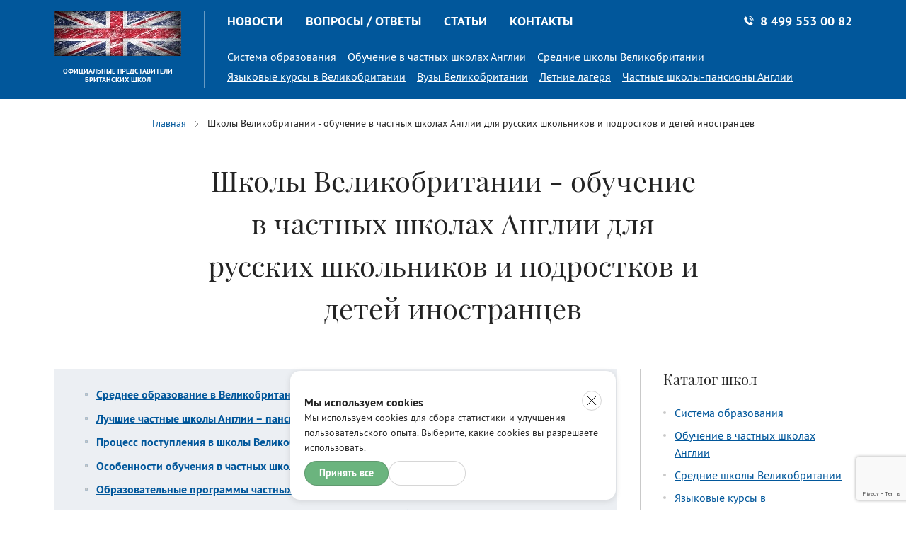

--- FILE ---
content_type: text/html; charset=UTF-8
request_url: https://bestbritishschools.ru/shkoly-velikobritanii-obuchenie-v-chastnyh-shkolah-anglii-dlya-russkih-shkolnikov-i-podrostkov-i-detey-inostrancev/
body_size: 78255
content:
    <!doctype html>
    <html lang="ru-RU">
    <head>

        
        <meta charset="utf-8">
        <meta http-equiv="x-ua-compatible" content="ie=edge">
        <title>Школы Великобритании -  обучение в частных школах Англии для русских школьников и подростков и детей иностранцев</title>
        <meta name="description" content="В настоящее время многие считают, что дети могут получить качественное школьное среднее образование лишь за границей, таким образом, рассматриваются учебные заведения в таких ведущих странах по уровню образования, как США, Швейцария, Великобритания. В данной статье мы расскажем о среднем образовании Англии.
Среднее образование в Великобритании для детей и подростковВ зависимости...">
        <meta name="keywords" content="">

        <meta name="viewport" content="width=device-width, initial-scale=1, maximum-scale=1, user-scalable=no">
        <meta name="format-detection" content="telephone=no">
        <meta property="og:url" content="https://bestbritishschools.ru/shkoly-velikobritanii-obuchenie-v-chastnyh-shkolah-anglii-dlya-russkih-shkolnikov-i-podrostkov-i-detey-inostrancev/">
        <!--        <meta property="og:image" content="">-->
        <meta property="og:title" content="Школы Великобритании -  обучение в частных школах Англии для русских школьников и подростков и детей иностранцев">
        <meta property="og:description" content="В настоящее время многие считают, что дети могут получить качественное школьное среднее образование лишь за границей, таким образом, рассматриваются учебные заведения в таких ведущих странах по уровню образования, как США, Швейцария, Великобритания. В данной статье мы расскажем о среднем образовании Англии.
Среднее образование в Великобритании для детей и подростковВ зависимости...">


        <link rel="canonical" href="https://bestbritishschools.ru/shkoly-velikobritanii-obuchenie-v-chastnyh-shkolah-anglii-dlya-russkih-shkolnikov-i-podrostkov-i-detey-inostrancev/"/>
        <link href="https://fonts.googleapis.com/css?family=Open+Sans:400,400i,700,700i|PT+Serif+Caption:400,400i&amp;amp;subset=cyrillic" rel="stylesheet">
<link href="https://cdnjs.cloudflare.com/ajax/libs/slick-carousel/1.6.0/slick.min.css" rel="stylesheet">
<link href="https://cdnjs.cloudflare.com/ajax/libs/social-likes/3.0.15/social-likes_birman.css" rel="stylesheet">
<link href="/t/custom-3/css/style.css" rel="stylesheet">
<link href="/t/custom-3/css/style.css?v=0.03" rel="stylesheet">
        <meta name="google-site-verification" content="9Y6iGxGww7doByr9hLYiCxDZdGAYbE1eO4ndmZFF5OQ" />
<meta name="yandex-verification" content="ed7372b579f6fa41" />

        <link rel="stylesheet" href="https://maxcdn.bootstrapcdn.com/font-awesome/4.7.0/css/font-awesome.min.css">
        <link rel="stylesheet"
              href="https://fonts.googleapis.com/css?family=Lora:400,700|Noto+Sans|Roboto:300,400,500,700&amp;subset=cyrillic">
        <link href="https://fonts.googleapis.com/css?family=Open+Sans:400,400i,700,700i|PT+Serif+Caption:400,400i&amp;amp;subset=cyrillic" rel="stylesheet">
<link href="https://cdnjs.cloudflare.com/ajax/libs/slick-carousel/1.6.0/slick.min.css" rel="stylesheet">
<link href="https://cdnjs.cloudflare.com/ajax/libs/social-likes/3.0.15/social-likes_birman.css" rel="stylesheet">
<link href="/t/custom-3/css/style.css" rel="stylesheet">
<link href="/t/custom-3/css/style.css?v=0.03" rel="stylesheet">    </head>
    <body>
        <svg style="display:none;">
    <symbol viewBox="0 0 180 64" id="i-logo">
        <path d="M75.73 8.43a.35.35 0 0 1 .37-.37h5.57c4.56 0 6.58 2.06 6.58 6.58 0 3.14-1.08 4.67-3 5.49v.07c1.91.56 3.25 2.43 3.25 5.79 0 5.64-2.47 7.47-7.4 7.47h-5a.35.35 0 0 1-.37-.37zm5.57 10.24c2.2 0 3-.67 3-3.48s-.75-3.51-3-3.51H80a.2.2 0 0 0-.22.22v6.54a.2.2 0 0 0 .22.22zM80 29.85h1.3c2.39 0 3.21-.9 3.21-3.89s-.82-3.85-3.21-3.85H80a.2.2 0 0 0-.22.22v7.29a.2.2 0 0 0 .22.23zm21.33 3.62a.38.38 0 0 1-.41-.26l-3.1-10.13h-1.91a.2.2 0 0 0-.22.22v9.8a.35.35 0 0 1-.37.37h-3.25a.35.35 0 0 1-.37-.37V8.43a.35.35 0 0 1 .37-.37h5.12c4.52 0 7.25 2 7.25 7.55 0 3.33-1.12 5.42-3 6.5l3.59 11c.07.19 0 .37-.19.37zm-.9-17.86c0-3-1-3.92-3.21-3.92h-1.31a.2.2 0 0 0-.22.22v7.4a.2.2 0 0 0 .22.22h1.31c2.25 0 3.22-.9 3.22-3.92zM108 8.43a.35.35 0 0 1 .37-.37h3.25a.35.35 0 0 1 .37.37V33.1a.35.35 0 0 1-.37.37h-3.25a.35.35 0 0 1-.37-.37zm11.35 25.04a.35.35 0 0 1-.37-.37V11.91a.2.2 0 0 0-.22-.22h-3.89a.35.35 0 0 1-.37-.37V8.43a.35.35 0 0 1 .37-.37h12.22a.35.35 0 0 1 .37.37v2.88a.35.35 0 0 1-.37.37h-3.89a.2.2 0 0 0-.22.22v21.2a.35.35 0 0 1-.37.37zM130 8.43a.35.35 0 0 1 .37-.37h3.25a.35.35 0 0 1 .37.37V33.1a.35.35 0 0 1-.37.37h-3.25a.35.35 0 0 1-.37-.37zm13.45 25.38c-4.11 0-6.24-2.2-6.35-6.65 0-.22.07-.37.3-.41l3.14-.52a.32.32 0 0 1 .41.34c.11 2.69.9 3.74 2.62 3.74s2.39-.86 2.39-3.63-.52-3.63-2.5-4.41l-1.53-.6c-3.51-1.38-4.56-3.21-4.56-7.18 0-4.37 2-6.76 6.17-6.76s6 2.24 6.24 6.2c0 .22-.11.34-.34.41l-3 .45c-.22 0-.41-.07-.41-.3-.07-2.09-.75-3.25-2.39-3.25s-2.32 1-2.32 3.06c0 2.35.45 3.06 2.47 3.85l1.53.6c3.33 1.31 4.63 3.1 4.63 7.44.05 5-1.68 7.62-6.5 7.62zM153 8.43a.35.35 0 0 1 .37-.37h3.25a.35.35 0 0 1 .37.37v10a.2.2 0 0 0 .22.22h4.3a.2.2 0 0 0 .22-.22v-10a.35.35 0 0 1 .37-.37h3.25a.35.35 0 0 1 .37.37V33.1a.35.35 0 0 1-.37.37h-3.25a.35.35 0 0 1-.37-.37V22.52a.2.2 0 0 0-.22-.22h-4.3a.2.2 0 0 0-.22.22V33.1a.35.35 0 0 1-.37.37h-3.25a.35.35 0 0 1-.37-.37zM81.27 63.66c-4.11 0-6.24-2.2-6.35-6.65 0-.22.07-.37.3-.41l3.14-.52a.32.32 0 0 1 .41.34c.11 2.69.9 3.74 2.62 3.74s2.39-.86 2.39-3.63-.52-3.63-2.5-4.41l-1.53-.6c-3.51-1.38-4.56-3.21-4.56-7.18 0-4.37 2-6.76 6.17-6.76s6 2.24 6.24 6.2c0 .22-.11.34-.34.41l-3 .45c-.22 0-.41-.07-.41-.3-.07-2.09-.75-3.25-2.39-3.25s-2.32 1-2.32 3.06c0 2.35.45 3.06 2.47 3.85l1.53.6c3.33 1.31 4.63 3.1 4.63 7.44 0 4.96-1.68 7.62-6.5 7.62zm9.11-13.05c0-7.06.15-8.11.49-9.16.78-2.43 2.65-3.89 5.76-3.89 3.63 0 5.9 1.87 6.13 6.09 0 .22 0 .41-.26.45l-3 .52a.32.32 0 0 1-.41-.34c-.11-2.17-.86-3.1-2.32-3.1a1.87 1.87 0 0 0-2 1.42c-.19.6-.26 1.12-.26 8s.07 7.4.26 8a1.87 1.87 0 0 0 2 1.42c1.46 0 2.2-.93 2.32-3.1a.32.32 0 0 1 .41-.34l3 .52c.22 0 .3.22.26.45-.22 4.22-2.5 6.09-6.13 6.09-3.1 0-5-1.46-5.76-3.89-.34-1.03-.49-2.07-.49-9.14zm14.92-12.33a.35.35 0 0 1 .37-.37h3.25a.35.35 0 0 1 .37.37v10a.2.2 0 0 0 .22.22h4.3a.2.2 0 0 0 .22-.22v-10a.35.35 0 0 1 .37-.37h3.25a.35.35 0 0 1 .37.37v24.67a.35.35 0 0 1-.37.37h-3.25a.35.35 0 0 1-.37-.37V52.37a.2.2 0 0 0-.22-.22h-4.3a.2.2 0 0 0-.22.22v10.58a.35.35 0 0 1-.37.37h-3.25a.35.35 0 0 1-.37-.37zM122 59.69c-.37-1.12-.49-2-.49-9.08s.11-8 .49-9.08c.82-2.5 2.88-4 6-4s5.16 1.46 6 4c.37 1.12.49 2 .49 9.08s-.11 8-.49 9.08c-.82 2.5-2.88 4-6 4s-5.14-1.49-6-4zm8.15-1.08c.22-.71.26-1 .26-8s0-7.29-.26-8a2.34 2.34 0 0 0-4.3 0c-.22.71-.26 1-.26 8s0 7.29.26 8a2.34 2.34 0 0 0 4.3 0zm7.92 1.08c-.37-1.12-.49-2-.49-9.08s.11-8 .49-9.08c.82-2.5 2.88-4 6-4s5.16 1.46 6 4c.37 1.12.49 2 .49 9.08s-.11 8-.49 9.08c-.82 2.5-2.88 4-6 4s-5.18-1.49-6-4zm8.15-1.08c.22-.71.26-1 .26-8s0-7.29-.26-8a2.34 2.34 0 0 0-4.3 0c-.22.71-.26 1-.26 8s0 7.29.26 8a2.34 2.34 0 0 0 4.3 0zm7.84-20.33a.35.35 0 0 1 .37-.37h3.25a.35.35 0 0 1 .37.37v21.19a.2.2 0 0 0 .22.22h6.58a.35.35 0 0 1 .37.37v2.88a.35.35 0 0 1-.37.37h-10.41a.35.35 0 0 1-.37-.37zm19.44 25.38c-4.11 0-6.24-2.2-6.35-6.65 0-.22.07-.37.3-.41l3.14-.52a.32.32 0 0 1 .41.34c.11 2.69.9 3.74 2.62 3.74s2.39-.86 2.39-3.63-.52-3.63-2.5-4.41l-1.53-.6c-3.51-1.38-4.56-3.21-4.56-7.18 0-4.37 2-6.76 6.17-6.76s6 2.24 6.24 6.2c0 .22-.11.34-.34.41l-3 .45c-.22 0-.41-.07-.41-.3-.07-2.09-.75-3.25-2.39-3.25s-2.32 1-2.32 3.06c0 2.35.45 3.06 2.47 3.85l1.53.6c3.32 1.3 4.63 3.1 4.63 7.4 0 5-1.68 7.66-6.5 7.66zM34.4.34L0 17.33l6.37 3.27v7.5h-1v13.64H9V28.1H8v-6.64L12.9 24v13.44a18.74 18.74 0 0 0 1.55 6.83 34.31 34.31 0 0 0 4.11 7.21 37.25 37.25 0 0 0 6.28 6.67 31.17 31.17 0 0 0 8.33 5l.68.27.6.24.6-.24.68-.27a31.09 31.09 0 0 0 8.32-5 37.07 37.07 0 0 0 6.23-6.67 33.74 33.74 0 0 0 4.08-7.22 18.92 18.92 0 0 0 1.52-6.83V24l12.92-6.67zm-18 19.28a38.05 38.05 0 0 1 13.24-4.25v13.76l-13.24-8zm0 8l4.6 2.82h-4.6zm1 14.51a18.49 18.49 0 0 1-.69-2.13H21zm12.24 15.26a33.5 33.5 0 0 1-9.77-10.16l9.77-5.88v16zm9.59 0V41.35l9.77 5.9a33.39 33.39 0 0 1-9.77 10.16zm12.26-15.2L47.81 40h4.35a18.53 18.53 0 0 1-.67 2.19zm1-11.75H47.8l4.66-2.79zm0-9.32l-13.24 8V15.37a37.44 37.44 0 0 1 13.24 4.25z"
              fill="#fff"/>
        <path d="M39.27 30.44h3.2l10-6v-2zm-13.27 0l-9.6-5.78v1.92l6.42 3.86z" fill="#e53935"/>
        <path d="M37.15 15.15c-.89-.07-1.79-.1-2.71-.1s-1.88 0-2.79.11v17.29H16.4v5.58h15.24V58.6a25.52 25.52 0 0 0 2.8 1.32 25.43 25.43 0 0 0 2.7-1.26V38h15.3v-5.58H37.15z"
              fill="#e53935"/>
        <path d="M18.47 44.73q.37.74.8 1.5L29.54 40h-3.2zM42.8 40l7.67 4.63q.37-.77.68-1.52L46 40z" fill="#e53935"/>
    </symbol>
    <symbol viewBox="0 0 168 60" id="i-logo-footer">
        <path d="M70.69 8a.33.33 0 0 1 .31-.35h5.2c4.26 0 6.14 1.92 6.14 6.14 0 2.93-1 4.36-2.76 5.13V19c1.78.52 3 2.27 3 5.41 0 5.27-2.3 7-6.91 7H71a.33.33 0 0 1-.35-.35zm5.2 9.56c2.06 0 2.76-.63 2.76-3.24S77.94 11 75.88 11h-1.25a.18.18 0 0 0-.21.21v6.1a.18.18 0 0 0 .21.21zM74.63 28h1.26c2.23 0 3-.84 3-3.63s-.77-3.59-3-3.59h-1.26a.18.18 0 0 0-.21.21v6.8a.18.18 0 0 0 .21.21zm19.95 3.37a.35.35 0 0 1-.38-.24l-2.9-9.45h-1.78a.18.18 0 0 0-.21.21V31a.33.33 0 0 1-.35.35h-3a.33.33 0 0 1-.35-.35V8a.33.33 0 0 1 .35-.35h4.78c4.22 0 6.77 1.85 6.77 7 0 3.1-1 5.06-2.83 6.07L98 31c.07.17 0 .35-.17.35zm-.84-16.67c0-2.79-.91-3.66-3-3.66h-1.22a.18.18 0 0 0-.21.21v6.91a.18.18 0 0 0 .21.21h1.22c2.09-.01 3-.84 3-3.67zm7.05-6.7a.33.33 0 0 1 .35-.35h3a.33.33 0 0 1 .35.35v23a.33.33 0 0 1-.35.35h-3a.33.33 0 0 1-.35-.35zm10.6 23.37A.33.33 0 0 1 111 31V11.25a.19.19 0 0 0-.21-.21h-3.59a.33.33 0 0 1-.35-.35V8a.33.33 0 0 1 .35-.35h11.41A.33.33 0 0 1 119 8v2.69a.33.33 0 0 1-.35.35H115a.18.18 0 0 0-.21.21V31a.33.33 0 0 1-.35.35zM121.3 8a.33.33 0 0 1 .35-.35h3A.33.33 0 0 1 125 8v23a.33.33 0 0 1-.35.35h-3a.33.33 0 0 1-.35-.35zm12.59 23.69c-3.84 0-5.83-2.06-5.93-6.21 0-.21.07-.35.28-.38l2.93-.49a.3.3 0 0 1 .38.31c.1 2.51.84 3.49 2.44 3.49s2.23-.8 2.23-3.38-.49-3.38-2.34-4.12l-1.43-.56c-3.28-1.29-4.26-3-4.26-6.7 0-4.08 1.85-6.31 5.76-6.31s5.62 2.09 5.83 5.79c0 .21-.1.31-.31.38l-2.79.42c-.21 0-.38-.07-.38-.28-.07-2-.7-3-2.23-3s-2.16.91-2.16 2.86c0 2.2.42 2.86 2.3 3.59l1.43.56c3.1 1.22 4.33 2.9 4.33 6.94.03 4.64-1.58 7.09-6.08 7.09zM142.82 8a.33.33 0 0 1 .35-.35h3a.33.33 0 0 1 .35.35v9.35a.18.18 0 0 0 .21.21h4a.18.18 0 0 0 .21-.21V8a.33.33 0 0 1 .35-.35h3a.33.33 0 0 1 .35.35v23a.33.33 0 0 1-.35.35h-3A.33.33 0 0 1 151 31v-9.85a.18.18 0 0 0-.21-.21h-4a.18.18 0 0 0-.21.21V31a.33.33 0 0 1-.35.35h-3a.33.33 0 0 1-.35-.35zM75.85 59.55c-3.84 0-5.83-2.06-5.93-6.21 0-.21.07-.35.28-.38l2.93-.49a.3.3 0 0 1 .38.31c.1 2.51.84 3.49 2.44 3.49s2.23-.8 2.23-3.38-.49-3.38-2.34-4.12l-1.43-.56c-3.28-1.29-4.26-3-4.26-6.7 0-4.08 1.85-6.31 5.76-6.31s5.62 2.09 5.83 5.79c0 .21-.1.31-.31.38l-2.79.42c-.21 0-.38-.07-.38-.28-.07-2-.7-3-2.23-3s-2.16.91-2.16 2.86c0 2.2.42 2.86 2.3 3.59l1.43.56c3.1 1.22 4.33 2.9 4.33 6.94-.01 4.64-1.58 7.09-6.08 7.09zm8.51-12.18c0-6.59.14-7.57.45-8.55.73-2.27 2.48-3.63 5.37-3.63 3.38 0 5.51 1.74 5.72 5.69 0 .21 0 .38-.24.42l-2.83.49a.3.3 0 0 1-.38-.31c-.1-2-.8-2.9-2.16-2.9a1.75 1.75 0 0 0-1.88 1.33c-.17.56-.24 1-.24 7.46s.07 6.91.24 7.46a1.75 1.75 0 0 0 1.88 1.33c1.36 0 2.06-.87 2.16-2.9a.3.3 0 0 1 .38-.31l2.83.49c.21 0 .28.21.24.42-.21 3.94-2.34 5.69-5.72 5.69-2.9 0-4.64-1.36-5.37-3.63-.31-.98-.45-1.92-.45-8.55zm13.92-11.51a.33.33 0 0 1 .35-.35h3a.33.33 0 0 1 .35.35v9.35a.18.18 0 0 0 .21.21h4a.18.18 0 0 0 .21-.21v-9.35a.33.33 0 0 1 .35-.35h3a.33.33 0 0 1 .35.35v23a.33.33 0 0 1-.35.35h-3a.33.33 0 0 1-.35-.35V49a.18.18 0 0 0-.21-.21h-4a.18.18 0 0 0-.19.21v9.87a.33.33 0 0 1-.35.35h-3a.33.33 0 0 1-.35-.35zm15.62 19.99c-.35-1-.45-1.88-.45-8.48s.1-7.43.45-8.48c.77-2.34 2.69-3.7 5.62-3.7s4.81 1.36 5.58 3.7c.35 1 .45 1.88.45 8.48s-.1 7.43-.45 8.48c-.77 2.34-2.69 3.7-5.58 3.7s-4.85-1.36-5.62-3.7zm7.6-1c.21-.66.24-.94.24-7.46s0-6.8-.24-7.46a2.18 2.18 0 0 0-4 0c-.21.66-.24.94-.24 7.46s0 6.8.24 7.46a2.18 2.18 0 0 0 4 0zm7.36 1c-.35-1-.45-1.88-.45-8.48s.1-7.43.45-8.48c.77-2.34 2.69-3.7 5.62-3.7s4.81 1.36 5.58 3.7c.35 1 .45 1.88.45 8.48s-.1 7.43-.45 8.48c-.77 2.34-2.69 3.7-5.58 3.7s-4.85-1.36-5.62-3.7zm7.6-1c.21-.66.24-.94.24-7.46s0-6.8-.24-7.46a2.18 2.18 0 0 0-4 0c-.21.66-.24.94-.24 7.46s0 6.8.24 7.46a2.18 2.18 0 0 0 4 0zm7.33-18.99a.33.33 0 0 1 .35-.35h3a.33.33 0 0 1 .35.35v19.78a.18.18 0 0 0 .21.21h6.14a.33.33 0 0 1 .35.35v2.69a.33.33 0 0 1-.35.35h-9.73a.33.33 0 0 1-.35-.35zm18.14 23.69c-3.84 0-5.83-2.06-5.93-6.21 0-.21.07-.35.28-.38l2.93-.49a.3.3 0 0 1 .38.31c.1 2.51.84 3.49 2.44 3.49s2.23-.8 2.23-3.38-.49-3.38-2.34-4.12l-1.43-.56c-3.28-1.29-4.26-3-4.26-6.7 0-4.08 1.85-6.31 5.76-6.31s5.62 2.09 5.83 5.79c0 .21-.1.31-.31.38l-2.79.42c-.21 0-.38-.07-.38-.28-.07-2-.7-3-2.23-3s-2.16.91-2.16 2.86c0 2.2.42 2.86 2.3 3.59l1.43.56c3.1 1.22 4.33 2.9 4.33 6.94-.01 4.64-1.58 7.09-6.08 7.09zM64.21 16.31L32.11.45 0 16.31l5.94 3.05v7H5v12.73h3.42V26.36h-.91v-6.2L12 22.49v12.59a17.49 17.49 0 0 0 1.44 6.38 32 32 0 0 0 3.83 6.73 34.77 34.77 0 0 0 5.87 6.22A29.09 29.09 0 0 0 31 59.07l.64.25.56.22.56-.22.64-.25a29 29 0 0 0 7.76-4.66 34.6 34.6 0 0 0 5.82-6.23 31.49 31.49 0 0 0 3.81-6.74 17.66 17.66 0 0 0 1.41-6.37V22.5z"
              fill="#01579b"/>
        <path d="M50.63 35.08c0 3.42-1.83 8-4.92 12.2a33 33 0 0 1-5.57 6 27.51 27.51 0 0 1-7.36 4.42l-.64.25-.64-.25a27.57 27.57 0 0 1-7.36-4.42 33.3 33.3 0 0 1-5.62-6c-3.1-4.22-5-8.79-5-12.21V17.44l.89-.5a33.91 33.91 0 0 1 7-2.91 36.54 36.54 0 0 1 21.25 0c.66.19 1.27.4 1.85.6a31.77 31.77 0 0 1 5.18 2.31l.85.5v17.64z"
              fill="#fff"/>
        <path d="M49 21.09l-12.35 7.45h3L49 23zm-33.69 3.85l6 3.6h3l-9-5.4z" fill="#e41a19"/>
        <path d="M34.67 30.42V14.28c-.83-.06-1.67-.1-2.53-.1s-1.75 0-2.6.1v16.14H15.31v5.2h14.22v19.2a23.83 23.83 0 0 0 2.62 1.23 23.74 23.74 0 0 0 2.52-1.18V35.62H49v-5.2z"
              fill="#e53935"/>
        <path d="M18 43.28l9.58-5.85h-3l-7.34 4.45q.35.69.76 1.4zm29.74-2.94l-4.81-2.91h-3l7.16 4.32q.36-.75.65-1.41z"
              fill="#e41a19"/>
        <path d="M27.66 53.7zm-9.11-9.49a31.27 31.27 0 0 0 9.11 9.48v-15zM49 28.54v-2.6l-4.35 2.61zm-.94 10.97a17.3 17.3 0 0 0 .62-2.08h-4.06zM15.31 26v2.59h4.3zm21.3 27.71a31.17 31.17 0 0 0 9.11-9.48l-9.11-5.51zM15.6 37.43a17.25 17.25 0 0 0 .62 2.07l3.39-2.07zm21.01-22.95v12.83L49 19.84v-1.39a35 35 0 0 0-12.39-3.97zm-8.95 0a35.52 35.52 0 0 0-12.35 4v1.43l12.35 7.45z"
              fill="#01579b"/>
    </symbol>
    <symbol viewBox="0 0 16 16" id="i-phone">
        <path d="M11.5 10.17a.94.94 0 0 0-1.43 0l-1 1a.2.2 0 0 1-.28.05c-.22-.12-.45-.21-.65-.34A10.35 10.35 0 0 1 5.65 8.6a5.92 5.92 0 0 1-.9-1.43.21.21 0 0 1 .05-.26c.33-.32.66-.65 1-1a1 1 0 0 0 0-1.46L5 3.67l-.8-.8a1 1 0 0 0-1.43 0c-.34.33-.66.67-1 1A1.63 1.63 0 0 0 1.26 5a4.65 4.65 0 0 0 .36 2 12.16 12.16 0 0 0 2.16 3.59A13.36 13.36 0 0 0 8.2 14a6.4 6.4 0 0 0 2.45.71 1.8 1.8 0 0 0 1.54-.59c.29-.32.61-.61.91-.92a1 1 0 0 0 0-1.45zM11 7.93l1-.18a4.65 4.65 0 0 0-3.93-3.81L7.92 5a3.59 3.59 0 0 1 3 2.95zm1.58-4.5a7.64 7.64 0 0 0-4.37-2.18l-.15 1a6.66 6.66 0 0 1 5.64 5.5l1-.18a7.69 7.69 0 0 0-2.12-4.14z"/>
    </symbol>
    <symbol viewBox="0 0 16 16" id="i-prev">
        <path d="M11.5,15.5a.5.5,0,0,1-.35-.15l-7-7a.5.5,0,0,1,0-.71l7-7a.5.5,0,0,1,.71.71L5.21,8l6.65,6.65a.5.5,0,0,1-.35.85Z"/>
    </symbol>
    <symbol viewBox="0 0 16 16" id="i-next">
        <path d="M4.5 15.5a.5.5 0 0 1-.35-.85L10.79 8 4.15 1.35a.5.5 0 0 1 .7-.7l7 7a.5.5 0 0 1 0 .71l-7 7a.5.5 0 0 1-.35.14z"/>
    </symbol>
    <symbol viewBox="0 0 24 24" id="i-boys">
        <path d="M17 10v4a.95.95 0 1 1-1.89 0v-3.42h-.63v9a1.1 1.1 0 0 1-2.21 0V15h-.63v4.57a1.1 1.1 0 0 1-2.21 0v-9h-.58V14A.95.95 0 1 1 7 14v-4a1.88 1.88 0 0 1 1.85-1.94h6.3A1.88 1.88 0 0 1 17 10zm-3.44-6a2.13 2.13 0 0 1 .65 1.56 2.21 2.21 0 0 1-3.77 1.54 2.13 2.13 0 0 1-.64-1.56A2.21 2.21 0 0 1 13.56 4z"/>
    </symbol>
    <symbol viewBox="0 0 24 24" id="i-girls">
        <path d="M18.3 13.42a.94.94 0 0 1-.94.94.9.9 0 0 1-.79-.42l-2.24-3.36h-.44v1.3l2.43 4a.62.62 0 0 1 .09.32.64.64 0 0 1-.63.63h-1.89v2.68a1.11 1.11 0 0 1-1.1 1.1h-1.58a1.11 1.11 0 0 1-1.1-1.1v-2.63H8.22a.64.64 0 0 1-.63-.63.62.62 0 0 1 .09-.32l2.43-4v-1.3h-.44l-2.24 3.31a.9.9 0 0 1-.79.42.94.94 0 0 1-.95-.94.92.92 0 0 1 .16-.52l2.53-3.78a2.08 2.08 0 0 1 1.73-1.05h3.78a2.08 2.08 0 0 1 1.73 1.05l2.52 3.78a.92.92 0 0 1 .16.52zM13.56 4a2.13 2.13 0 0 1 .64 1.56 2.21 2.21 0 0 1-3.76 1.54 2.13 2.13 0 0 1-.64-1.56A2.21 2.21 0 0 1 13.56 4z"/>
    </symbol>
    <symbol viewBox="0 0 24 24" id="i-together">
        <path d="M24 13.42a.94.94 0 0 1-.94.94.9.9 0 0 1-.79-.42L20 10.58h-.44v1.3l2.43 4a.62.62 0 0 1 .09.32.64.64 0 0 1-.63.63h-1.86v2.68a1.11 1.11 0 0 1-1.1 1.1h-1.58a1.11 1.11 0 0 1-1.1-1.1v-2.63h-1.89a.64.64 0 0 1-.63-.63.62.62 0 0 1 .09-.32l2.43-4v-1.3h-.44l-2.24 3.36a.9.9 0 0 1-.79.42.94.94 0 0 1-.95-.94.92.92 0 0 1 .16-.52l2.52-3.78a2.08 2.08 0 0 1 1.73-1.05h3.78a2.08 2.08 0 0 1 1.73 1.05l2.52 3.78a.92.92 0 0 1 .17.47zM19.26 4a2.13 2.13 0 0 1 .64 1.56 2.21 2.21 0 1 1-4.41 0A2.21 2.21 0 0 1 19.26 4zm-9.18 6v4a.95.95 0 1 1-1.89 0v-3.42h-.63v9a1.1 1.1 0 0 1-1.88.78 1.06 1.06 0 0 1-.32-.78V15h-.63v4.57a1.11 1.11 0 0 1-1.1 1.1 1.11 1.11 0 0 1-1.1-1.1v-9h-.64V14a.91.91 0 0 1-.28.67.91.91 0 0 1-.66.33.91.91 0 0 1-.67-.28A.91.91 0 0 1 0 14v-4a1.82 1.82 0 0 1 .55-1.39 1.82 1.82 0 0 1 1.34-.55h6.3A1.88 1.88 0 0 1 10.08 10zM6.6 4a2.13 2.13 0 0 1 .65 1.56A2.2 2.2 0 0 1 5 7.75a2.2 2.2 0 0 1-2.16-2.21A2.2 2.2 0 0 1 5 3.34 2.13 2.13 0 0 1 6.6 4z"/>
    </symbol>
</svg>    <header class="header">
        <div class="wrap">
            <div class="header-top">
                <div class="nav-tablet">
                    <div class="nav-tablet-links">
                        <a href="/news/">Новости</a>
                        <a href="/questions/">Вопросы / Ответы</a>
                        <a href="/site/articles/">Статьи</a>
                        <a href="/contacts/">Контакты</a>
                    </div>
                    <a href="tel:84995530082"
                       class="nav-tablet-phone">
                        <svg viewBox="0 0 16 16" class="i-phone">
                            <use xlink:href="#i-phone"></use>
                        </svg>
                        <span>8 499 553 00 82                            </span>
                    </a>
                </div>
            </div>
            <div class="header-main">
                <a href="/" class="logo">
                    <img src="/uploads/images/2017-11/21/flag_velikobritaniya_britanskiy_flag_55282_1920x1080.jpg" class="i-logo" alt="logo">
                    <span class="logo-slogan">Официальные представители британских школ</span>
                </a>
                <div class="mob">
                    <button class="mob-menu">
                        <span class="mob-menu-line"></span>
                        <span class="mob-menu-line"></span>
                        <span class="mob-menu-line"></span>
                    </button>
                    <a href="tel:84995530082"
                       class="mob-phone">
                        <svg viewBox="0 0 16 16" class="i-phone">
                            <use xlink:href="#i-phone"></use>
                        </svg>
                        <span>8 499 553 00 82                            </span>
                    </a>
                </div>
                <nav class="nav">
                    <div class="nav-inner">
                        <div class="nav-main">
                            <div class="nav-main-links">
                                <a href="/news/">Новости</a>
                                <a href="/questions/">Вопросы /
                                    Ответы</a>
                                <a href="/site/articles/">Статьи</a>
                                <a href="/contacts/">Контакты</a>
                            </div>
                            <a href="tel:84995530082"
                               class="nav-main-phone">
                                <svg viewBox="0 0 16 16" class="i-phone">
                                    <use xlink:href="#i-phone"></use>
                                </svg>
                                <span>8 499 553 00 82</span>
                            </a>
                        </div>
                        <div class="nav-cats">
                                                            <a href="/obrazovanie-v-velikobritanii-sistema-obucheniya-v-shkolah-anglii/">Система образования</a>
                                                            <a href="/shkoly-velikobritanii-obuchenie-v-chastnyh-shkolah-anglii-dlya-russkih-shkolnikov-i-podrostkov-i-detey-inostrancev/">Обучение в частных школах Англии</a>
                                                            <a href="/srednee-obrazovanie-v-velikobritanii-srednie-shkoly-anglii/">Средние школы Великобритании</a>
                                                            <a href="/kursy-angliyskogo-v-anglii-obuchenie-yazyku-v-britanii/">Языковые курсы в Великобритании</a>
                                                            <a href="/universitety-anglii-spisok-vuzov-velikobritanii-stoimost-reyting/">Вузы Великобритании</a>
                                                            <a href="/detskie-lagerya-v-anglii-letnie-yazykovye-lagerya-v-britanii/"> Летние лагеря </a>
                                                            <a href="/chastnye-shkoly-velikobritanii-spisok-chastnyh-britanskih-shkol-reyting-stoimost-obucheniya/">Частные школы-пансионы Англии</a>
                                                    </div>
                    </div>
                </nav>
            </div>
        </div>
    </header>

    
    <div class="section">
        <div class="wrap">
            
    <div class="breadcrumbs">
        <a href="/">Главная</a>
                                    <span>Школы Великобритании -  обучение в частных школах Англии для русских школьников и подростков и детей иностранцев</span>
                        </div>
<div class="section-title">
    <h1>Школы Великобритании -  обучение в частных школах Англии для русских школьников и подростков и детей иностранцев</h1>
</div>
<div class="container">
    <div class="main">
        <div class="content">
                                        <div class="contents">
    <ul class="contents-links">
                    <li class="contents-links-link">
                <strong><a href="#h2-1">Среднее образование в Великобритании для детей и подростков</a></strong>
            </li>
                    <li class="contents-links-link">
                <strong><a href="#h2-2">Лучшие частные школы Англии – пансионы и дневного типа</a></strong>
            </li>
                    <li class="contents-links-link">
                <strong><a href="#h2-3">Процесс поступления в школы Великобритании</a></strong>
            </li>
                    <li class="contents-links-link">
                <strong><a href="#h2-4">Особенности обучения в частных школах-пансионатах Великобритании</a></strong>
            </li>
                    <li class="contents-links-link">
                <strong><a href="#h2-5">Образовательные программы частных школ-пансионатов Великобритании</a></strong>
            </li>
                    <li class="contents-links-link">
                <strong><a href="#h2-6">Условия проживания в частных школах-пансионатах Великобритании</a></strong>
            </li>
                    <li class="contents-links-link">
                <strong><a href="#h2-7">Стоимость обучения в британских частных школах</a></strong>
            </li>
                    <li class="contents-links-link">
                <strong><a href="#h2-8">Особенности поступления в средние школы Англии</a></strong>
            </li>
            </ul>
</div>                        <p>В настоящее время многие считают, что дети могут получить качественное школьное среднее образование лишь за границей, таким образом, рассматриваются учебные заведения<a name="_GoBack"></a> в таких ведущих странах по уровню образования, как США, Швейцария, Великобритания. В данной статье мы расскажем о <a href="http://smapse.ru/catalog/srednee-shkolnoye-obrazovanie-v-anglii-srednie-shkoly-velikobritanii-dlya-detey-shkolnikov/">среднем образовании Англии</a>.  </p><h2 id="h2-1">Среднее образование в Великобритании для детей и подростков</h2><p>В зависимости от типа обучения и проживания осуществляется деление частных школ Великобритании. Так, на территории Англии созданы школы с дневной формой обучения, при которой школьник по окончании учебного дня возвращается домой, частичный или недельный пансион, в соответствии с которым на протяжении учебной недели подросток живет в кампусе, при этом на выходные уезжает домой, и полный пансион (в данном случае в течение всего периода обучения предусмотрено проживание детей на территории кампуса). Среди, как британцев, так и иностранных подростков пансионы являются самым популярным и наиболее распространенным типом частных школ Великобритании. Наибольшее количество мест в рейтингах самых престижных, элитных и ведущих частных школ Англии отводится непосредственно пансионам.  </p><p><img src="/uploads/1/a46afdecb2-velikobritania.jpg">  </p><p>Стоит также отметить, что по гендерному признаку различаются частные школы Великобритании. Так, школы бывают совместного обучения, или только для девочек или мальчиков. Исторически сложилась система раздельного образования на территории Великобритании, и эта традиция сохраняется и поддерживается многими британскими учебными заведениями.  </p><p>Кроме того, в зависимости от возраста, типа учебной программы предусмотрено разделение британских школ:  </p><ul>  	<li>Частные школы Англии полного цикла, предусматривающие обучение детей в возрасте от 2 до 18 лет</li>  	<li>Детские сады, представляющие собой учреждения дошкольного образования и ориентированные на детей в возрасте от 2 до 8 лет</li>  	<li>Младшие классы для подростков в возрасте от 7 до 13 лет</li>  	<li>Старшие классы, предназначенные для обучения подростков в возрасте от 13 до 18 лет</li>  	<li>SixthForm, выпускные классы, предполагающие обучение по программам подготовки к поступлению в университеты, а именно A-level, IB, Pre-U для подростков в возрасте от 16 до 18 лет.</li>  </ul><p>Ниже перечислим наиболее образовательные города Англии, в которых в наибольшей степени сконцентрированы британские частные школы, а именно Лондон, Кембридж, Оксфорд, Йорк, Брайтон.  </p><p>Отметим, что талантливым, одаренным подросткам с высокой успеваемостью предоставляется возможность получить стипендию в частной школе Великобритании. Так, ее размер может составить до 50% от итоговой стоимости обучения, что приведет к экономии нескольких тысяч фунтов, что очень приятно. Обращаем ваше внимание, что наши специалисты смогут выбрать для вас подходящую школу в Англии исходя из ваших финансовых возможностей. Так, советуем рассмотреть в качестве варианта учебного заведения для получения образования – государственные колледжи. Подросток по достижении 16 лет вправе поступить в государственный колледж Англии, при этом стоимость обучения будет существенно ниже по сравнению с элитной и рейтинговой частной школой-интернатом Великобритании. Отметим, что в целом уровень образования, сервиса и предоставляемых услуг одинаков при сравнении двух типов образовательных заведений.  </p><p><img src="/uploads/1/a65320e7c1-college-velikobritanii.jpg"></p><h2 id="h2-2">Лучшие частные школы Англии – пансионы и дневного типа</h2><p>Существует 5 базисных принципов, в соответствии с которыми частные школы-интернаты Англии дают всестороннее образование подросткам. Ниже перечислены эти 5 основ:  </p><ul>  	<li>Обучение</li>  	<li>Преподавание академических знаний</li>  </ul><p>Так, по окончании обучения в британской школе у выпускника развитое логическое мышление, кроме того, он обладает навыками работы с разными источниками информации и ее поиска, работы с текстом, а также навыками эффективного запоминания. Помимо этого выпускник знает, как выступать перед аудиторией, а также как самостоятельно или в команде работать.  </p><ul>  	<li>Физическая подготовка.</li>  </ul><p>Начальные и средние школы-пансионаты Англии уделяют особенное внимание занятиям спортом, которые являются неотъемлемой частью обычного распорядка школьного дня. Стоит отметить, что посещение спортивных секций уже входит в стоимость обучения в большинстве частных британских школ. Как правило, школами Англии предлагается как минимум 3-4 десятка секций, в связи, с чем любой ребенок сможет подобрать для себя наиболее интересующие его спортивные занятия. Кроме того, частые походы, экспедиции, пешие экскурсии обеспечивают ведение здорового образа жизни подростков.  </p><ul>  	<li>Воспитание</li>  </ul><p>В независимости от британской школы неотъемлемой частью обучения является воспитание. Однако непосредственно укоренившиеся традиции школы Великобритании и общечеловеческие ценности обуславливают воспитательную систему школы-пансиона. Так, одними школами Англии уделяется внимание выработке образцовых манер, другими особое значение придается развитию лидерских качеств, другими школами - христианской этике.  </p><ul>  	<li>Дополнительное образование</li>  </ul><p>Всеми частными школами-пансионатами Великобритании созданы и эффективно работают сети кружков по интересам, научные сообщества. Так, ставятся различные постановки, а также предусмотрены занятия искусством, музыкой. Довольно часто дополнительные занятия входят в обязательную часть учебной программы и включаются в расписание.  </p><p>Частные школы Великобритании различаются приоритетными направлениями обучения, в частности выделяется арт уклон, бизнес и экономический уклон, технический, медицинский, инженерный, музыкальный уклон, кроме того, предусмотрен медиа (СМИ) уклон, киноиндустрия, гостиничное дело, режиссура и некоторые другие.  </p><p><img src="/uploads/1/476998437c-abingdon-header.jpg"></p><h2 id="h2-3">Процесс поступления в школы Великобритании</h2><p>Самые престижные и элитные частные школы-бординги Великобритании носят название BritishBoardingSchools, предусматривающие одновременно обучение и проживание в формате пансиона. Ниже мы ответим на трудные вопросы, с которыми сталкиваются родители, когда решают дать британское образование своему ребенку, и которые касаются возраста школьника, выбора подходящей частной школы-пансионата Англии, а также подготовки пакета документов и к вступительному тестированию.  </p><ul>  	<li>Возраст школьника</li>  </ul><p>Вопрос, касающийся оптимального возраста для отправки ребенка за рубеж с целью обучения, довольно труден, так как необходимо обеспечить комфортную обстановку для ребенка, минимизировать стресс в связи с отлучением от семьи, и одновременно с этим соответствовать требованиям, предъявляемых частными школами Великобритании. Считается, что оптимальным возрастом для поездки за рубеж с целью получения образования в средних британских школах являет достижение ребенком 13 лет. Так, по сравнению с детьми младших классов подростки проще и не столь болезненно реагируют на разлуку с родителями и с уже привычным окружением. Можно начать обучение за рубежом в возрасте от 7 до 10 лет лишь в том случае, если ваш ребенок обладает следующими индивидуальными характеристиками, а именно достаточная самостоятельность, активность, а также общительность. Таким образом, у ребенка будет возможность для более быстрой и эффективной адаптации к новой языковой, культурной и образовательной обстановке, и по окончании обучения в средней школе Англии уровень знания английского языка будет соответствовать уровню носителя. Советуем вам пройти подготовительные курсы до момента поступления в частную школу Великобритании, в частности выбрать летнюю или сезонную каникулярную программу. Таким образом, прохождение подобных курсов значительно упростит процесс адаптации в дальнейшей жизни.  </p><ul>  	<li>Выбор подходящей частной школы-пансионата в Англии</li>  </ul><p>При подборе оптимального учебного заведения ими внимательно изучаются национальные и мировые рейтинги, просматриваются профильные СМИ, и, как правило, ими предпочитаются школы из ТОП-10. Отметим, что руководствоваться при подборе школы необходимо индивидуальными потребностями, характеристиками, талантами и одаренностями ребенка, поэтому наиболее ведущая и элитная школа Англии может просто не подойти вашему ребенку. Наши специалисты окажут профессиональную помощь в подборе подходящих вариантов именно для вас, применяя индивидуальный подход, а не просто советовать вам рейтинговую британскую школу.  </p><p>Стоит также отметить, что жесткий и строгий конкурс на места наблюдается в элитных школах-пансионатах Англии. Так, протяженность очереди на зачисление в такие рейтинговые школы, как Итон, Хэрроу, Чартерхаус составляет несколько лет, и чтобы поступить в данные учебные учреждения, родители вынуждены записывать своего ребенка в очередь непосредственно с даты рождения.  </p><p>Наши специалисты советуют отдавать предпочтение не только частным школам-пансионатам, входящих в ТОП-10, но и рассматривать учебные заведения из ТОП-30 или ТОП-100. Так, в данном списке вы сможете найти достаточно много старинных, рейтинговых с хорошей репутацией учебных заведений, которые дадут вашему ребенку отличное образования, экономя ваши финансовые ресурсы, так как вам не потребуется оплачивать громкое имя и бренд определенной школы Великобритании.  </p><ul>  	<li>Подготовка пакета документов и к вступительному тестированию</li>  </ul><p>В случае сбора пакета документов требуется крайне внимательно следить за сроками подачи заявок в отношении каждой частной школы-пансионата Англии. Наши специалисты окажут профессиональную помощь в соблюдении сроков, своевременной отправке документов, а также правильном заполнении всех необходимых анкет и заявления.  </p><p>Советуем как минимум за год до планируемого начала обучения заняться подготовкой к поступлению. Так, данного периода времени будет достаточно для сбора пакета необходимых документов, их нотариальном заверении и профессиональном переводе, оформлении визы, а также для прохождения всех требуемых тестов и личных собеседований. Более того, наши специалисты крайне советуют отправить заявки одновременно в несколько частных школ-пансионатов Англии, так как это повышает вероятность успешного зачисления в интересующую вас частную британскую школу.  </p><p><img src="/uploads/1/194d7f4281-detskie-yazykovie-lagerya.jpg">  </p><h2 id="h2-4">Особенности обучения в частных школах-пансионатах Великобритании</h2><p>При поступлении в школу-интернат Англии подростком в возрасте 13 лет из России он проходит обучение по программе GCSE , что приблизительно соответствует российским 8-9 классам. И по окончании обучения по данной программе выдается одноименный сертификат подростку, достигшему 14-15 лет. После этого многие школьники поступают на программы Sixth Form, представляющие собой предуниверситетские программы подготовки, ориентированные на подростков в возрасте 16-18 лет, а именно A-level, Foundation, IB, Pre-U. Отметим, что процесс обучения в частных школах-пансионатах Великобритании довольно интенсивен и сложен. Так, в британских школах установлен строгий распорядок дня с целью рационального распределения времени для того, чтобы было время у школьников на академические уроки, посещение факультативов творчества и спорта, выполнению домашних заданий и самоподготовки, а также для отдыха.  </p><p>Учебный год начинается в сентябре, при этом в кампус необходимо приехать ребенку в конце августа, и заканчивается в июле, при этом академический год делится на 3 триместра. Стоит отметить, что между триместрами предусмотрено время для каникул: так, наиболее продолжительные каникулы рождественские и пасхальные, кроме того, в середине каждого триместра предусмотрена неделя отдыха.  </p><p>Всеми без исключения частными передовыми школами-пансионатами Великобритании акцентируется значительное внимание физическому развитию детей и подростков, именно этим фактом они отличаются от учебных заведений других стран. Так, в обязательном порядке включаются спортивные тренировки в учебную программу школы, кроме того, созданы различные кружки, секции и школьные команды для вовлечения подростков. Отметим, что школьник имеет возможность подобрать для себя 1-2 наиболее интересующих его спортивных направления. Кроме того, частными школами-интернатами Великобритании не забывается и о творческом развитии подростков. В связи, с чем в английских школах-пансионатах созданы на постоянной основе музыкальные школы и секции, студии вокала, хор и оркестр, разнообразные ремесленные мастерские, студии искусства, а также танцевальные студии и классы.  </p><p>Как правило, в период с 22:00 до 23:00 у школьников заканчивается учебный день. Так, непосредственно в данное время в британской школе делается объявление об отбое ко сну, и, следовательно, все школьники обязаны быть в своих спальнях. До момента начала ужина у подростков есть время для выполнения домашних заданий, и по окончании ужина школьникам предоставляется возможность для отдыха, общения с друзьями, чтения, а также настольных игр.  </p><p><img src="/uploads/1/d85f6e1f51-kursi-v-velikobritanii.jpg">  </p><h2 id="h2-5">Образовательные программы частных школ-пансионатов Великобритании</h2><p>Начальная школа (Preparatory School – подготовительная школа) для детей в возрасте от 7 до 11-13 лет. Подготовительные школы создаются для оказания профессиональной помощи детям в успешном поступление в престижные школы Великобритании в будущем. Данные учебные заведения могут быть, как государственными, так и частными. Помимо английского языка, математики и иностранных языков предусмотрено изучение других дисциплин, как естествознание, музыка, труд, физкультура, искусство, ИКТ, история, география, театральное искусство, а также основы религии. Иностранный ребенок в возрасте 7 лет может начать обучение в частном пансионе Англии для иностранных школьников, при этом отметим, что таких учебных заведений мало на территории Великобритании.  </p><p><img src="/uploads/1/b6d523fe1d-deti-v-anglii.png"></p><p>Средняя школа для подростков в возрасте от 11 до 13-14 лет  </p><p>Непосредственно на этой стадии, как правило, дети иностранцев начинают получать образование в учебных заведениях Великобритании. В основе учебной программы предметы, которые были перечислены выше. В некоторых британских школах предусмотрено изучение факультативных предметов.  </p><p>Программа GCSE (General Certificate of Secondary Education), ориентированная на подростков в возрасте от 14 до 16 лет  </p><p>Результатом прохождения программы продолжительностью 2 года станет получение общего сертификата о среднем образовании. Учебная программа включает в себя, как обязательные предметы, так и дисциплины по выбору. В зависимости от школы Англии возможны изменения в списке дисциплин, их количестве и характере. Обычно обязательными дисциплинами являются следующие, а именно английский язык, математика, а также естественные науки (их количество варьируется от одной до трех). В некоторых школах Англии предусмотрен более обширный перечень изучаемых предметов: так, это могут быть английская литература, иностранный язык и религиоведение. После завершения обучения в 11 классе школьниками в обязательном порядке сдаются экзамены по изученным предметам, число которых варьируется от 6 до 10. Базисом для последующего поступления в Sixth Form, соответствующие 12-13 годам обучения, являются результаты сданных экзаменов школьником. Программа Sixth Form представляет собой программу получения сертификата о среднем образовании продвинутого уровня. Кроме того, его наличие обязательно при поступлении в вуз Великобритании. Отметим, что следующие программы довузовской подготовки предлагаются частными школами-пансионатами Великобритании, а именно A-level, IB, Pre-U, BTEC.  </p><ul><li>A-level (GCE Advanced Level)</li></ul><p>Данная программа продолжительностью 2 года нацелена на подготовку к поступлению в вуз Великобритании. В течение 1-ого года обучения школьникам необходимо выбрать с целью изучения 4-5 дисциплин из 15-40 возможных предметов. Непосредственно на протяжении второго года обучения число дисциплин ограничивается 3-4. Выбор дисциплин обусловлен планируемой специализацией в британском вузе. По окончании каждого учебного года предусмотрена сдача экзаменов.  </p><ul><li>IB (International Baccalaureate)</li></ul><p>В рамках программы международного бакалавриата продолжительностью 2 года предусмотрено изучение 6 академических дисциплин. Так, в их перечень включается родной и иностранный языки, математика и три дисциплины по выбору. Предметы по выбору должны включать 1 естественнонаучный, 1 гуманитарный и 1 дисциплина, соответствующая профилю дальнейшего обучения в вузе. Кроме того, изучение трех дисциплин предусмотрено на базовом уровне, и 3 предполагают углубленное изучение. Стоит также отметить, что данная программа включает в себя 3 обязательных компонента, а именно EE (расширенное эссе), TOK (курс теории познания) и CAS («Творчество. Действие. Служение» — социальная, общественная работа, искусство, спорт). По окончании 2 года обучения предусмотрена сдача экзаменов.  </p><ul><li>Cambridge Pre-U</li></ul><p>Данная новейшая программа была разработана Кембриджским университетом. Так, она была создана в 2008 года, и очень быстро получила известность и популярность. Университеты не только Великобритании, но и США признаются и принимаются результаты экзаменов программы Pre-U в настоящее время. Так, предусмотрен выбор учащимися 3 дисциплин из 27 возможных. Кроме того, учащимся предоставляется возможность посещения разнообразных курсов, продолжительность которых может составлять 1 год, однако, они не вносятся в диплом. По окончании двухлетнего обучения школьники в обязательном порядке сдают экзамены по трем дисциплинам, а также пишут исследовательский проект, подготавливают портфолио по предмету «Глобальные перспективы». При успешной сдаче всех экзаменов выпускнику выдается диплом.</p><ul><li>BTEC Level 3 Extended Diploma</li></ul><p>Данный курс довольно редок в частных школах-пансионах Великобритании. Стоит отметить, что данная программа одновременно совмещает в себе, как программу предуниверситетской подготовки, соответствующей курсу A-level, так и профессиональной квалификацией, которая позволяет начать работать в ряде областей. Многие университеты Англии кроме наиболее элитных и рейтинговых признают данную программу. Особой популярностью пользуются курсы ВТЕС по компьютерным технологиям и бизнесу.  </p><p><img src="/uploads/1/74570573b2-obuchenie-v-velikobritanii.jpg"></p><h2 id="h2-6">Условия проживания в частных школах-пансионатах Великобритании</h2><p>В распоряжении частных школ-интернатов Великобритании находятся комфортабельные резиденции, расположенные непосредственно на территории кампуса. Так, созданы все необходимые условия для школьников для комфортного проживания. Для школьников младших классов предусмотрено проживание в общих спальнях, рассчитанных на 4-10 человек, при этом для учеников старших классов предлагаются одно- или двухместные номера, что обусловлено тем, что старшеклассникам необходимо больше времени для самостоятельных занятий и подготовки к сложным выпускным экзаменам.  </p><p>В резиденции в распоряжении каждого школьника находятся личная кровать, письменный стол, шкаф для одежды и личных вещей. Как правило, подросткам разрешено привозить с собой собственные вещи, в частности подушки, фотографии, плакаты, игрушки и т.д., а также школьники имеют право украсить комнату в соответствии с личными вкусами и предпочтениями.  </p><p>Теперь мы рассмотрим питание, которое обеспечивается частными школами-пансионатами Великобритании. Так, в наиболее престижных и рейтинговых школах-бордингах Англии работают команды профессиональных поваров, которые делают пансионную еду вкусной, питательной, сбалансированной и интересной. Школьникам обеспечивается также большое количество разнообразных овощей и фруктов, выпечка, а также вкусные и полезные десерты. Стоит также отметить, что школьникам предоставляется не только стандартное общее меню, но и блюда для вегетарианцев, представителей определенных конфессий и религий.  </p><p>Обеспечивается круглосуточная охрана территории кампуса. Так, действует запрет для самостоятельного покидания территории школы подростками. Рядом частных школ-интернатов Англии предусмотрены некоторые исключения для школьников старших классов. Так, им разрешено выходить в ближайший город в случае получения разрешения педагога или воспитателя.  </p><h2 id="h2-7">Стоимость обучения в британских частных школах</h2><p>В зависимости от рейтинга учебного заведения, его престижа и элитности, месторасположения цена обучения подвержена существенным отличиям среди британских школ. Таким образом, уже на протяжении многих десятилетий обучение значительно дороже в частных школах Лондона, Кембриджа и Оксфорда.  </p><p>В государственных школах Англии подростки получают образование на бесплатной основе, так как за счет государства осуществляется их финансирование. Частные школы-пансионы Великобритании функционируют на основании родительской платы и благотворительных пожертвований. Дети иностранцев вправе проходить обучение лишь в частных школах Великобритании.  </p><p><img src="/uploads/1/bc7bb9751c-pansioni-velikobritanii.jpg"></p><h2 id="h2-8">Особенности поступления в средние школы Англии</h2><p>Каждая школа Англии самостоятельно устанавливает правила приема школьников. Обычно иностранному подростку требуется сдача теста на знание английского языка, а также прохождение личного собеседования. В наиболее престижные и рейтинговые частные школы Великобритании предусмотрено написание экзаменов по математике и естественным наукам в случае поступления на программу GCSE, при этом для поступления на программу A-level необходимо сдать экзамены по 4 дисциплинам. В зависимости от конкретного британского учебного заведения возможны различия во вступительных требованиях, в связи, с чем они требуют отдельного уточнения.  </p><p>Также на территории Великобритании расположены международные учебные центры, целевой аудиторией которых являются иностранные школьники с недостаточно высоким уровнем знания английского языка. Как правило, на базе ведущих и рейтинговых частных школ-пансионатов работают международные учебные центры, деятельностью которых является подготовка подростков к обучению в британских образовательных учреждениях. Помимо прохождения интенсивной языковой подготовки школьниками осваивается стандартная академическая программа, которая соответствует их потребностям.  </p><p>В случае вашего обращения к нашим специалистам вы сможете получить следующее:  </p><ul>  	<li>Профессиональные и точные ответы на ваши вопросы, которые касаются начального и среднего школьного образования в Англии</li>  	<li>Исходя из ваших целей, требований и предпочтений нашими специалистами практикуется индивидуальный подход в подборе подходящего учебного заведения</li>  	<li>Наши специалисты берут на себя решение всех организационных вопросов</li>  	<li>Оказание профессиональной помощи в случае визового оформления и сбора требуемого пакета документов</li>  	<li>Курирование клиента на протяжении всего периода действия договора.</li>  </ul>        </div>
            </div>
    <div class="aside" data-sticky-container>
    <div class="aside-group">
        <h3>Каталог школ</h3>
        <div class="aside-links">
                            <div class="aside-links-link">
                    <a href="/obrazovanie-v-velikobritanii-sistema-obucheniya-v-shkolah-anglii/">Система образования</a>
                </div>
                            <div class="aside-links-link">
                    <a href="/shkoly-velikobritanii-obuchenie-v-chastnyh-shkolah-anglii-dlya-russkih-shkolnikov-i-podrostkov-i-detey-inostrancev/">Обучение в частных школах Англии</a>
                </div>
                            <div class="aside-links-link">
                    <a href="/srednee-obrazovanie-v-velikobritanii-srednie-shkoly-anglii/">Средние школы Великобритании</a>
                </div>
                            <div class="aside-links-link">
                    <a href="/kursy-angliyskogo-v-anglii-obuchenie-yazyku-v-britanii/">Языковые курсы в Великобритании</a>
                </div>
                            <div class="aside-links-link">
                    <a href="/universitety-anglii-spisok-vuzov-velikobritanii-stoimost-reyting/">Вузы Великобритании</a>
                </div>
                            <div class="aside-links-link">
                    <a href="/detskie-lagerya-v-anglii-letnie-yazykovye-lagerya-v-britanii/"> Летние лагеря </a>
                </div>
                            <div class="aside-links-link">
                    <a href="/chastnye-shkoly-velikobritanii-spisok-chastnyh-britanskih-shkol-reyting-stoimost-obucheniya/">Частные школы-пансионы Англии</a>
                </div>
                    </div>
    </div>
    <div class="aside-group">
        <h3>Услуги</h3>
        <div class="aside-links">
                            <div class="aside-links-link">
                    <a href="/ocenka-sposobnostey-i-urovnya-znaniy/">Определение уровня знаний и способностей</a>
                </div>
                            <div class="aside-links-link">
                    <a href="/uchebnye-kursy-po-disciplinam/">Академические курсы </a>
                </div>
                            <div class="aside-links-link">
                    <a href="/professionalnye-uslugi-po-zachisleniyu-v-shkolu-anglii/">Помощь в зачислении в школу</a>
                </div>
                            <div class="aside-links-link">
                    <a href="/poseshhenie-shkolnogo-kampusa/">Визит в школьный кампус</a>
                </div>
                            <div class="aside-links-link">
                    <a href="/uslugi-specialistov-v-organizacii-postupleniya-v-chastnye-shkoly-velikobritanii/">Помощь экспертов</a>
                </div>
                    </div>
    </div>

    </div></div>
        </div>
    </div>

    <footer class="footer">
    <div class="wrap">
        <div class="footer-row">
            <div class="footer-col footer-col_logo">
                <a href="/" class="logo-footer">
                    <img src="/uploads/images/2017-11/21/flag_velikobritaniya_britanskiy_flag_55282_1920x1080.jpg" alt="logo">
                    <span class="logo-footer-slogan"></span>
                </a>
            </div>
            <div class="footer-row-group">
                <div class="footer-col footer-col_list">
                    <div class="footer-links">
                                                    <div class="footer-links-link">
                                <a href="/detskie-lagerya-v-anglii-letnie-yazykovye-lagerya-v-britanii/"> Летние лагеря </a>
                            </div>
                                                    <div class="footer-links-link">
                                <a href="/obuchenie-v-anglii-posle-9-10-i-11-klassa-spisok-srednih-shkol-ceny-reyting/">Старшие классы в Англии</a>
                            </div>
                                                    <div class="footer-links-link">
                                <a href="/chastnye-shkoly-velikobritanii-spisok-chastnyh-britanskih-shkol-reyting-stoimost-obucheniya/">Частные школы-пансионы Англии</a>
                            </div>
                                            </div>
                </div>
                <div class="footer-col footer-col_list">
                    <div class="footer-links">
                                                    <div class="footer-links-link">
                                <a href="/srednee-obrazovanie-v-velikobritanii-srednie-shkoly-anglii/">Средние школы Великобритании</a>
                            </div>
                                                    <div class="footer-links-link">
                                <a href="/kursy-angliyskogo-v-anglii-obuchenie-yazyku-v-britanii/">Языковые курсы в Великобритании</a>
                            </div>
                                                    <div class="footer-links-link">
                                <a href="/universitety-anglii-kak-postupit-v-universitet-velikobritanii/">Обучение в вузах Англии</a>
                            </div>
                                            </div>
                </div>
                <div class="footer-col footer-col_list">
                    <div class="footer-links">
                                                    <div class="footer-links-link">
                                <a href="/ocenka-sposobnostey-i-urovnya-znaniy/">Определение уровня знаний и способностей</a>
                            </div>
                                                    <div class="footer-links-link">
                                <a href="/uchebnye-kursy-po-disciplinam/">Академические курсы </a>
                            </div>
                                                    <div class="footer-links-link">
                                <a href="/professionalnye-uslugi-po-zachisleniyu-v-shkolu-anglii/">Помощь в зачислении в школу</a>
                            </div>
                                                    <div class="footer-links-link">
                                <a href="/poseshhenie-shkolnogo-kampusa/">Визит в школьный кампус</a>
                            </div>
                                                    <div class="footer-links-link">
                                <a href="/uslugi-specialistov-v-organizacii-postupleniya-v-chastnye-shkoly-velikobritanii/">Помощь экспертов</a>
                            </div>
                                            </div>
                </div>
            </div>
            <div class="footer-col footer-col_recs">
                <div class="recs">
                    <h3><p>Мнение экспертов</p></h3>
                                        <div class="recs-text"><p>Целью школы всегда должно быть воспитание гармоничной личности, а не специалиста. </p></div>
                                    </div>
            </div>
        </div>
                <div class="footer-copy">
            © 2007-2016. Все права защищены.
        </div>
    </div>
</footer>


    <script src="/assets/fef534db/jquery.js"></script>
<script src="https://cdnjs.cloudflare.com/ajax/libs/slick-carousel/1.6.0/slick.min.js"></script>
<script src="https://cdnjs.cloudflare.com/ajax/libs/social-likes/3.0.15/social-likes.min.js"></script>
<script src="/t/custom-3/js/plugins/sticky.compile.js"></script>
<script src="/t/custom-3/js/plugins/swiper.js"></script>
<script src="/t/custom-3/js/main.js"></script>    <!-- Yandex.Metrika counter --> <script type="text/javascript"> (function (d, w, c) { (w[c] = w[c] || []).push(function() { try { w.yaCounter43121589 = new Ya.Metrika({ id:43121589, clickmap:true, trackLinks:true, accurateTrackBounce:true, webvisor:true }); } catch(e) { } }); var n = d.getElementsByTagName("script")[0], s = d.createElement("script"), f = function () { n.parentNode.insertBefore(s, n); }; s.type = "text/javascript"; s.async = true; s.src = "https://mc.yandex.ru/metrika/watch.js"; if (w.opera == "[object Opera]") { d.addEventListener("DOMContentLoaded", f, false); } else { f(); } })(document, window, "yandex_metrika_callbacks"); </script> <noscript><div><img src="https://mc.yandex.ru/watch/43121589" style="position:absolute; left:-9999px;" alt="" /></div></noscript> <!-- /Yandex.Metrika counter -->
<script>
  (function(i,s,o,g,r,a,m){i['GoogleAnalyticsObject']=r;i[r]=i[r]||function(){
  (i[r].q=i[r].q||[]).push(arguments)},i[r].l=1*new Date();a=s.createElement(o),
  m=s.getElementsByTagName(o)[0];a.async=1;a.src=g;m.parentNode.insertBefore(a,m)
  })(window,document,'script','https://www.google-analytics.com/analytics.js','ga');

  ga('create', 'UA-92775281-1', 'auto');
  ga('send', 'pageview');

</script>    <!-- BEGIN JIVOSITE CODE {literal} -->
<script type='text/javascript'>
(function(){ var widget_id = 'IpEFgFlt6t';var d=document;var w=window;function l(){
var s = document.createElement('script'); s.type = 'text/javascript'; s.async = true; s.src = '//code.jivosite.com/script/widget/'+widget_id; var ss = document.getElementsByTagName('script')[0]; ss.parentNode.insertBefore(s, ss);}if(d.readyState=='complete'){l();}else{if(w.attachEvent){w.attachEvent('onload',l);}else{w.addEventListener('load',l,false);}}})();</script>
<!-- {/literal} END JIVOSITE CODE -->
    <script>var recaptchaKey = '6LcxjbIUAAAAANTrPIs0bohg7A6pi1gVC1hxquXQ';</script>
    <script src="/js/common.js"></script>
    <script src="https://www.google.com/recaptcha/api.js?language=ru&onload=handleRecaptcha&render=6LcxjbIUAAAAANTrPIs0bohg7A6pi1gVC1hxquXQ"></script>

    <script src="https://unpkg.com/using-cookie-modal@latest/dist/main.js"></script>
<link rel="stylesheet" href="https://unpkg.com/using-cookie-modal@latest/dist/main.css">
<script>
    document.addEventListener('DOMContentLoaded', () => {
        initCookieModal({
            /* some options here */
        });
    });
</script>
    </body>
    </html>


--- FILE ---
content_type: text/html; charset=utf-8
request_url: https://www.google.com/recaptcha/api2/anchor?ar=1&k=6LcxjbIUAAAAANTrPIs0bohg7A6pi1gVC1hxquXQ&co=aHR0cHM6Ly9iZXN0YnJpdGlzaHNjaG9vbHMucnU6NDQz&hl=en&v=PoyoqOPhxBO7pBk68S4YbpHZ&size=invisible&anchor-ms=20000&execute-ms=30000&cb=i9viops2bcll
body_size: 48767
content:
<!DOCTYPE HTML><html dir="ltr" lang="en"><head><meta http-equiv="Content-Type" content="text/html; charset=UTF-8">
<meta http-equiv="X-UA-Compatible" content="IE=edge">
<title>reCAPTCHA</title>
<style type="text/css">
/* cyrillic-ext */
@font-face {
  font-family: 'Roboto';
  font-style: normal;
  font-weight: 400;
  font-stretch: 100%;
  src: url(//fonts.gstatic.com/s/roboto/v48/KFO7CnqEu92Fr1ME7kSn66aGLdTylUAMa3GUBHMdazTgWw.woff2) format('woff2');
  unicode-range: U+0460-052F, U+1C80-1C8A, U+20B4, U+2DE0-2DFF, U+A640-A69F, U+FE2E-FE2F;
}
/* cyrillic */
@font-face {
  font-family: 'Roboto';
  font-style: normal;
  font-weight: 400;
  font-stretch: 100%;
  src: url(//fonts.gstatic.com/s/roboto/v48/KFO7CnqEu92Fr1ME7kSn66aGLdTylUAMa3iUBHMdazTgWw.woff2) format('woff2');
  unicode-range: U+0301, U+0400-045F, U+0490-0491, U+04B0-04B1, U+2116;
}
/* greek-ext */
@font-face {
  font-family: 'Roboto';
  font-style: normal;
  font-weight: 400;
  font-stretch: 100%;
  src: url(//fonts.gstatic.com/s/roboto/v48/KFO7CnqEu92Fr1ME7kSn66aGLdTylUAMa3CUBHMdazTgWw.woff2) format('woff2');
  unicode-range: U+1F00-1FFF;
}
/* greek */
@font-face {
  font-family: 'Roboto';
  font-style: normal;
  font-weight: 400;
  font-stretch: 100%;
  src: url(//fonts.gstatic.com/s/roboto/v48/KFO7CnqEu92Fr1ME7kSn66aGLdTylUAMa3-UBHMdazTgWw.woff2) format('woff2');
  unicode-range: U+0370-0377, U+037A-037F, U+0384-038A, U+038C, U+038E-03A1, U+03A3-03FF;
}
/* math */
@font-face {
  font-family: 'Roboto';
  font-style: normal;
  font-weight: 400;
  font-stretch: 100%;
  src: url(//fonts.gstatic.com/s/roboto/v48/KFO7CnqEu92Fr1ME7kSn66aGLdTylUAMawCUBHMdazTgWw.woff2) format('woff2');
  unicode-range: U+0302-0303, U+0305, U+0307-0308, U+0310, U+0312, U+0315, U+031A, U+0326-0327, U+032C, U+032F-0330, U+0332-0333, U+0338, U+033A, U+0346, U+034D, U+0391-03A1, U+03A3-03A9, U+03B1-03C9, U+03D1, U+03D5-03D6, U+03F0-03F1, U+03F4-03F5, U+2016-2017, U+2034-2038, U+203C, U+2040, U+2043, U+2047, U+2050, U+2057, U+205F, U+2070-2071, U+2074-208E, U+2090-209C, U+20D0-20DC, U+20E1, U+20E5-20EF, U+2100-2112, U+2114-2115, U+2117-2121, U+2123-214F, U+2190, U+2192, U+2194-21AE, U+21B0-21E5, U+21F1-21F2, U+21F4-2211, U+2213-2214, U+2216-22FF, U+2308-230B, U+2310, U+2319, U+231C-2321, U+2336-237A, U+237C, U+2395, U+239B-23B7, U+23D0, U+23DC-23E1, U+2474-2475, U+25AF, U+25B3, U+25B7, U+25BD, U+25C1, U+25CA, U+25CC, U+25FB, U+266D-266F, U+27C0-27FF, U+2900-2AFF, U+2B0E-2B11, U+2B30-2B4C, U+2BFE, U+3030, U+FF5B, U+FF5D, U+1D400-1D7FF, U+1EE00-1EEFF;
}
/* symbols */
@font-face {
  font-family: 'Roboto';
  font-style: normal;
  font-weight: 400;
  font-stretch: 100%;
  src: url(//fonts.gstatic.com/s/roboto/v48/KFO7CnqEu92Fr1ME7kSn66aGLdTylUAMaxKUBHMdazTgWw.woff2) format('woff2');
  unicode-range: U+0001-000C, U+000E-001F, U+007F-009F, U+20DD-20E0, U+20E2-20E4, U+2150-218F, U+2190, U+2192, U+2194-2199, U+21AF, U+21E6-21F0, U+21F3, U+2218-2219, U+2299, U+22C4-22C6, U+2300-243F, U+2440-244A, U+2460-24FF, U+25A0-27BF, U+2800-28FF, U+2921-2922, U+2981, U+29BF, U+29EB, U+2B00-2BFF, U+4DC0-4DFF, U+FFF9-FFFB, U+10140-1018E, U+10190-1019C, U+101A0, U+101D0-101FD, U+102E0-102FB, U+10E60-10E7E, U+1D2C0-1D2D3, U+1D2E0-1D37F, U+1F000-1F0FF, U+1F100-1F1AD, U+1F1E6-1F1FF, U+1F30D-1F30F, U+1F315, U+1F31C, U+1F31E, U+1F320-1F32C, U+1F336, U+1F378, U+1F37D, U+1F382, U+1F393-1F39F, U+1F3A7-1F3A8, U+1F3AC-1F3AF, U+1F3C2, U+1F3C4-1F3C6, U+1F3CA-1F3CE, U+1F3D4-1F3E0, U+1F3ED, U+1F3F1-1F3F3, U+1F3F5-1F3F7, U+1F408, U+1F415, U+1F41F, U+1F426, U+1F43F, U+1F441-1F442, U+1F444, U+1F446-1F449, U+1F44C-1F44E, U+1F453, U+1F46A, U+1F47D, U+1F4A3, U+1F4B0, U+1F4B3, U+1F4B9, U+1F4BB, U+1F4BF, U+1F4C8-1F4CB, U+1F4D6, U+1F4DA, U+1F4DF, U+1F4E3-1F4E6, U+1F4EA-1F4ED, U+1F4F7, U+1F4F9-1F4FB, U+1F4FD-1F4FE, U+1F503, U+1F507-1F50B, U+1F50D, U+1F512-1F513, U+1F53E-1F54A, U+1F54F-1F5FA, U+1F610, U+1F650-1F67F, U+1F687, U+1F68D, U+1F691, U+1F694, U+1F698, U+1F6AD, U+1F6B2, U+1F6B9-1F6BA, U+1F6BC, U+1F6C6-1F6CF, U+1F6D3-1F6D7, U+1F6E0-1F6EA, U+1F6F0-1F6F3, U+1F6F7-1F6FC, U+1F700-1F7FF, U+1F800-1F80B, U+1F810-1F847, U+1F850-1F859, U+1F860-1F887, U+1F890-1F8AD, U+1F8B0-1F8BB, U+1F8C0-1F8C1, U+1F900-1F90B, U+1F93B, U+1F946, U+1F984, U+1F996, U+1F9E9, U+1FA00-1FA6F, U+1FA70-1FA7C, U+1FA80-1FA89, U+1FA8F-1FAC6, U+1FACE-1FADC, U+1FADF-1FAE9, U+1FAF0-1FAF8, U+1FB00-1FBFF;
}
/* vietnamese */
@font-face {
  font-family: 'Roboto';
  font-style: normal;
  font-weight: 400;
  font-stretch: 100%;
  src: url(//fonts.gstatic.com/s/roboto/v48/KFO7CnqEu92Fr1ME7kSn66aGLdTylUAMa3OUBHMdazTgWw.woff2) format('woff2');
  unicode-range: U+0102-0103, U+0110-0111, U+0128-0129, U+0168-0169, U+01A0-01A1, U+01AF-01B0, U+0300-0301, U+0303-0304, U+0308-0309, U+0323, U+0329, U+1EA0-1EF9, U+20AB;
}
/* latin-ext */
@font-face {
  font-family: 'Roboto';
  font-style: normal;
  font-weight: 400;
  font-stretch: 100%;
  src: url(//fonts.gstatic.com/s/roboto/v48/KFO7CnqEu92Fr1ME7kSn66aGLdTylUAMa3KUBHMdazTgWw.woff2) format('woff2');
  unicode-range: U+0100-02BA, U+02BD-02C5, U+02C7-02CC, U+02CE-02D7, U+02DD-02FF, U+0304, U+0308, U+0329, U+1D00-1DBF, U+1E00-1E9F, U+1EF2-1EFF, U+2020, U+20A0-20AB, U+20AD-20C0, U+2113, U+2C60-2C7F, U+A720-A7FF;
}
/* latin */
@font-face {
  font-family: 'Roboto';
  font-style: normal;
  font-weight: 400;
  font-stretch: 100%;
  src: url(//fonts.gstatic.com/s/roboto/v48/KFO7CnqEu92Fr1ME7kSn66aGLdTylUAMa3yUBHMdazQ.woff2) format('woff2');
  unicode-range: U+0000-00FF, U+0131, U+0152-0153, U+02BB-02BC, U+02C6, U+02DA, U+02DC, U+0304, U+0308, U+0329, U+2000-206F, U+20AC, U+2122, U+2191, U+2193, U+2212, U+2215, U+FEFF, U+FFFD;
}
/* cyrillic-ext */
@font-face {
  font-family: 'Roboto';
  font-style: normal;
  font-weight: 500;
  font-stretch: 100%;
  src: url(//fonts.gstatic.com/s/roboto/v48/KFO7CnqEu92Fr1ME7kSn66aGLdTylUAMa3GUBHMdazTgWw.woff2) format('woff2');
  unicode-range: U+0460-052F, U+1C80-1C8A, U+20B4, U+2DE0-2DFF, U+A640-A69F, U+FE2E-FE2F;
}
/* cyrillic */
@font-face {
  font-family: 'Roboto';
  font-style: normal;
  font-weight: 500;
  font-stretch: 100%;
  src: url(//fonts.gstatic.com/s/roboto/v48/KFO7CnqEu92Fr1ME7kSn66aGLdTylUAMa3iUBHMdazTgWw.woff2) format('woff2');
  unicode-range: U+0301, U+0400-045F, U+0490-0491, U+04B0-04B1, U+2116;
}
/* greek-ext */
@font-face {
  font-family: 'Roboto';
  font-style: normal;
  font-weight: 500;
  font-stretch: 100%;
  src: url(//fonts.gstatic.com/s/roboto/v48/KFO7CnqEu92Fr1ME7kSn66aGLdTylUAMa3CUBHMdazTgWw.woff2) format('woff2');
  unicode-range: U+1F00-1FFF;
}
/* greek */
@font-face {
  font-family: 'Roboto';
  font-style: normal;
  font-weight: 500;
  font-stretch: 100%;
  src: url(//fonts.gstatic.com/s/roboto/v48/KFO7CnqEu92Fr1ME7kSn66aGLdTylUAMa3-UBHMdazTgWw.woff2) format('woff2');
  unicode-range: U+0370-0377, U+037A-037F, U+0384-038A, U+038C, U+038E-03A1, U+03A3-03FF;
}
/* math */
@font-face {
  font-family: 'Roboto';
  font-style: normal;
  font-weight: 500;
  font-stretch: 100%;
  src: url(//fonts.gstatic.com/s/roboto/v48/KFO7CnqEu92Fr1ME7kSn66aGLdTylUAMawCUBHMdazTgWw.woff2) format('woff2');
  unicode-range: U+0302-0303, U+0305, U+0307-0308, U+0310, U+0312, U+0315, U+031A, U+0326-0327, U+032C, U+032F-0330, U+0332-0333, U+0338, U+033A, U+0346, U+034D, U+0391-03A1, U+03A3-03A9, U+03B1-03C9, U+03D1, U+03D5-03D6, U+03F0-03F1, U+03F4-03F5, U+2016-2017, U+2034-2038, U+203C, U+2040, U+2043, U+2047, U+2050, U+2057, U+205F, U+2070-2071, U+2074-208E, U+2090-209C, U+20D0-20DC, U+20E1, U+20E5-20EF, U+2100-2112, U+2114-2115, U+2117-2121, U+2123-214F, U+2190, U+2192, U+2194-21AE, U+21B0-21E5, U+21F1-21F2, U+21F4-2211, U+2213-2214, U+2216-22FF, U+2308-230B, U+2310, U+2319, U+231C-2321, U+2336-237A, U+237C, U+2395, U+239B-23B7, U+23D0, U+23DC-23E1, U+2474-2475, U+25AF, U+25B3, U+25B7, U+25BD, U+25C1, U+25CA, U+25CC, U+25FB, U+266D-266F, U+27C0-27FF, U+2900-2AFF, U+2B0E-2B11, U+2B30-2B4C, U+2BFE, U+3030, U+FF5B, U+FF5D, U+1D400-1D7FF, U+1EE00-1EEFF;
}
/* symbols */
@font-face {
  font-family: 'Roboto';
  font-style: normal;
  font-weight: 500;
  font-stretch: 100%;
  src: url(//fonts.gstatic.com/s/roboto/v48/KFO7CnqEu92Fr1ME7kSn66aGLdTylUAMaxKUBHMdazTgWw.woff2) format('woff2');
  unicode-range: U+0001-000C, U+000E-001F, U+007F-009F, U+20DD-20E0, U+20E2-20E4, U+2150-218F, U+2190, U+2192, U+2194-2199, U+21AF, U+21E6-21F0, U+21F3, U+2218-2219, U+2299, U+22C4-22C6, U+2300-243F, U+2440-244A, U+2460-24FF, U+25A0-27BF, U+2800-28FF, U+2921-2922, U+2981, U+29BF, U+29EB, U+2B00-2BFF, U+4DC0-4DFF, U+FFF9-FFFB, U+10140-1018E, U+10190-1019C, U+101A0, U+101D0-101FD, U+102E0-102FB, U+10E60-10E7E, U+1D2C0-1D2D3, U+1D2E0-1D37F, U+1F000-1F0FF, U+1F100-1F1AD, U+1F1E6-1F1FF, U+1F30D-1F30F, U+1F315, U+1F31C, U+1F31E, U+1F320-1F32C, U+1F336, U+1F378, U+1F37D, U+1F382, U+1F393-1F39F, U+1F3A7-1F3A8, U+1F3AC-1F3AF, U+1F3C2, U+1F3C4-1F3C6, U+1F3CA-1F3CE, U+1F3D4-1F3E0, U+1F3ED, U+1F3F1-1F3F3, U+1F3F5-1F3F7, U+1F408, U+1F415, U+1F41F, U+1F426, U+1F43F, U+1F441-1F442, U+1F444, U+1F446-1F449, U+1F44C-1F44E, U+1F453, U+1F46A, U+1F47D, U+1F4A3, U+1F4B0, U+1F4B3, U+1F4B9, U+1F4BB, U+1F4BF, U+1F4C8-1F4CB, U+1F4D6, U+1F4DA, U+1F4DF, U+1F4E3-1F4E6, U+1F4EA-1F4ED, U+1F4F7, U+1F4F9-1F4FB, U+1F4FD-1F4FE, U+1F503, U+1F507-1F50B, U+1F50D, U+1F512-1F513, U+1F53E-1F54A, U+1F54F-1F5FA, U+1F610, U+1F650-1F67F, U+1F687, U+1F68D, U+1F691, U+1F694, U+1F698, U+1F6AD, U+1F6B2, U+1F6B9-1F6BA, U+1F6BC, U+1F6C6-1F6CF, U+1F6D3-1F6D7, U+1F6E0-1F6EA, U+1F6F0-1F6F3, U+1F6F7-1F6FC, U+1F700-1F7FF, U+1F800-1F80B, U+1F810-1F847, U+1F850-1F859, U+1F860-1F887, U+1F890-1F8AD, U+1F8B0-1F8BB, U+1F8C0-1F8C1, U+1F900-1F90B, U+1F93B, U+1F946, U+1F984, U+1F996, U+1F9E9, U+1FA00-1FA6F, U+1FA70-1FA7C, U+1FA80-1FA89, U+1FA8F-1FAC6, U+1FACE-1FADC, U+1FADF-1FAE9, U+1FAF0-1FAF8, U+1FB00-1FBFF;
}
/* vietnamese */
@font-face {
  font-family: 'Roboto';
  font-style: normal;
  font-weight: 500;
  font-stretch: 100%;
  src: url(//fonts.gstatic.com/s/roboto/v48/KFO7CnqEu92Fr1ME7kSn66aGLdTylUAMa3OUBHMdazTgWw.woff2) format('woff2');
  unicode-range: U+0102-0103, U+0110-0111, U+0128-0129, U+0168-0169, U+01A0-01A1, U+01AF-01B0, U+0300-0301, U+0303-0304, U+0308-0309, U+0323, U+0329, U+1EA0-1EF9, U+20AB;
}
/* latin-ext */
@font-face {
  font-family: 'Roboto';
  font-style: normal;
  font-weight: 500;
  font-stretch: 100%;
  src: url(//fonts.gstatic.com/s/roboto/v48/KFO7CnqEu92Fr1ME7kSn66aGLdTylUAMa3KUBHMdazTgWw.woff2) format('woff2');
  unicode-range: U+0100-02BA, U+02BD-02C5, U+02C7-02CC, U+02CE-02D7, U+02DD-02FF, U+0304, U+0308, U+0329, U+1D00-1DBF, U+1E00-1E9F, U+1EF2-1EFF, U+2020, U+20A0-20AB, U+20AD-20C0, U+2113, U+2C60-2C7F, U+A720-A7FF;
}
/* latin */
@font-face {
  font-family: 'Roboto';
  font-style: normal;
  font-weight: 500;
  font-stretch: 100%;
  src: url(//fonts.gstatic.com/s/roboto/v48/KFO7CnqEu92Fr1ME7kSn66aGLdTylUAMa3yUBHMdazQ.woff2) format('woff2');
  unicode-range: U+0000-00FF, U+0131, U+0152-0153, U+02BB-02BC, U+02C6, U+02DA, U+02DC, U+0304, U+0308, U+0329, U+2000-206F, U+20AC, U+2122, U+2191, U+2193, U+2212, U+2215, U+FEFF, U+FFFD;
}
/* cyrillic-ext */
@font-face {
  font-family: 'Roboto';
  font-style: normal;
  font-weight: 900;
  font-stretch: 100%;
  src: url(//fonts.gstatic.com/s/roboto/v48/KFO7CnqEu92Fr1ME7kSn66aGLdTylUAMa3GUBHMdazTgWw.woff2) format('woff2');
  unicode-range: U+0460-052F, U+1C80-1C8A, U+20B4, U+2DE0-2DFF, U+A640-A69F, U+FE2E-FE2F;
}
/* cyrillic */
@font-face {
  font-family: 'Roboto';
  font-style: normal;
  font-weight: 900;
  font-stretch: 100%;
  src: url(//fonts.gstatic.com/s/roboto/v48/KFO7CnqEu92Fr1ME7kSn66aGLdTylUAMa3iUBHMdazTgWw.woff2) format('woff2');
  unicode-range: U+0301, U+0400-045F, U+0490-0491, U+04B0-04B1, U+2116;
}
/* greek-ext */
@font-face {
  font-family: 'Roboto';
  font-style: normal;
  font-weight: 900;
  font-stretch: 100%;
  src: url(//fonts.gstatic.com/s/roboto/v48/KFO7CnqEu92Fr1ME7kSn66aGLdTylUAMa3CUBHMdazTgWw.woff2) format('woff2');
  unicode-range: U+1F00-1FFF;
}
/* greek */
@font-face {
  font-family: 'Roboto';
  font-style: normal;
  font-weight: 900;
  font-stretch: 100%;
  src: url(//fonts.gstatic.com/s/roboto/v48/KFO7CnqEu92Fr1ME7kSn66aGLdTylUAMa3-UBHMdazTgWw.woff2) format('woff2');
  unicode-range: U+0370-0377, U+037A-037F, U+0384-038A, U+038C, U+038E-03A1, U+03A3-03FF;
}
/* math */
@font-face {
  font-family: 'Roboto';
  font-style: normal;
  font-weight: 900;
  font-stretch: 100%;
  src: url(//fonts.gstatic.com/s/roboto/v48/KFO7CnqEu92Fr1ME7kSn66aGLdTylUAMawCUBHMdazTgWw.woff2) format('woff2');
  unicode-range: U+0302-0303, U+0305, U+0307-0308, U+0310, U+0312, U+0315, U+031A, U+0326-0327, U+032C, U+032F-0330, U+0332-0333, U+0338, U+033A, U+0346, U+034D, U+0391-03A1, U+03A3-03A9, U+03B1-03C9, U+03D1, U+03D5-03D6, U+03F0-03F1, U+03F4-03F5, U+2016-2017, U+2034-2038, U+203C, U+2040, U+2043, U+2047, U+2050, U+2057, U+205F, U+2070-2071, U+2074-208E, U+2090-209C, U+20D0-20DC, U+20E1, U+20E5-20EF, U+2100-2112, U+2114-2115, U+2117-2121, U+2123-214F, U+2190, U+2192, U+2194-21AE, U+21B0-21E5, U+21F1-21F2, U+21F4-2211, U+2213-2214, U+2216-22FF, U+2308-230B, U+2310, U+2319, U+231C-2321, U+2336-237A, U+237C, U+2395, U+239B-23B7, U+23D0, U+23DC-23E1, U+2474-2475, U+25AF, U+25B3, U+25B7, U+25BD, U+25C1, U+25CA, U+25CC, U+25FB, U+266D-266F, U+27C0-27FF, U+2900-2AFF, U+2B0E-2B11, U+2B30-2B4C, U+2BFE, U+3030, U+FF5B, U+FF5D, U+1D400-1D7FF, U+1EE00-1EEFF;
}
/* symbols */
@font-face {
  font-family: 'Roboto';
  font-style: normal;
  font-weight: 900;
  font-stretch: 100%;
  src: url(//fonts.gstatic.com/s/roboto/v48/KFO7CnqEu92Fr1ME7kSn66aGLdTylUAMaxKUBHMdazTgWw.woff2) format('woff2');
  unicode-range: U+0001-000C, U+000E-001F, U+007F-009F, U+20DD-20E0, U+20E2-20E4, U+2150-218F, U+2190, U+2192, U+2194-2199, U+21AF, U+21E6-21F0, U+21F3, U+2218-2219, U+2299, U+22C4-22C6, U+2300-243F, U+2440-244A, U+2460-24FF, U+25A0-27BF, U+2800-28FF, U+2921-2922, U+2981, U+29BF, U+29EB, U+2B00-2BFF, U+4DC0-4DFF, U+FFF9-FFFB, U+10140-1018E, U+10190-1019C, U+101A0, U+101D0-101FD, U+102E0-102FB, U+10E60-10E7E, U+1D2C0-1D2D3, U+1D2E0-1D37F, U+1F000-1F0FF, U+1F100-1F1AD, U+1F1E6-1F1FF, U+1F30D-1F30F, U+1F315, U+1F31C, U+1F31E, U+1F320-1F32C, U+1F336, U+1F378, U+1F37D, U+1F382, U+1F393-1F39F, U+1F3A7-1F3A8, U+1F3AC-1F3AF, U+1F3C2, U+1F3C4-1F3C6, U+1F3CA-1F3CE, U+1F3D4-1F3E0, U+1F3ED, U+1F3F1-1F3F3, U+1F3F5-1F3F7, U+1F408, U+1F415, U+1F41F, U+1F426, U+1F43F, U+1F441-1F442, U+1F444, U+1F446-1F449, U+1F44C-1F44E, U+1F453, U+1F46A, U+1F47D, U+1F4A3, U+1F4B0, U+1F4B3, U+1F4B9, U+1F4BB, U+1F4BF, U+1F4C8-1F4CB, U+1F4D6, U+1F4DA, U+1F4DF, U+1F4E3-1F4E6, U+1F4EA-1F4ED, U+1F4F7, U+1F4F9-1F4FB, U+1F4FD-1F4FE, U+1F503, U+1F507-1F50B, U+1F50D, U+1F512-1F513, U+1F53E-1F54A, U+1F54F-1F5FA, U+1F610, U+1F650-1F67F, U+1F687, U+1F68D, U+1F691, U+1F694, U+1F698, U+1F6AD, U+1F6B2, U+1F6B9-1F6BA, U+1F6BC, U+1F6C6-1F6CF, U+1F6D3-1F6D7, U+1F6E0-1F6EA, U+1F6F0-1F6F3, U+1F6F7-1F6FC, U+1F700-1F7FF, U+1F800-1F80B, U+1F810-1F847, U+1F850-1F859, U+1F860-1F887, U+1F890-1F8AD, U+1F8B0-1F8BB, U+1F8C0-1F8C1, U+1F900-1F90B, U+1F93B, U+1F946, U+1F984, U+1F996, U+1F9E9, U+1FA00-1FA6F, U+1FA70-1FA7C, U+1FA80-1FA89, U+1FA8F-1FAC6, U+1FACE-1FADC, U+1FADF-1FAE9, U+1FAF0-1FAF8, U+1FB00-1FBFF;
}
/* vietnamese */
@font-face {
  font-family: 'Roboto';
  font-style: normal;
  font-weight: 900;
  font-stretch: 100%;
  src: url(//fonts.gstatic.com/s/roboto/v48/KFO7CnqEu92Fr1ME7kSn66aGLdTylUAMa3OUBHMdazTgWw.woff2) format('woff2');
  unicode-range: U+0102-0103, U+0110-0111, U+0128-0129, U+0168-0169, U+01A0-01A1, U+01AF-01B0, U+0300-0301, U+0303-0304, U+0308-0309, U+0323, U+0329, U+1EA0-1EF9, U+20AB;
}
/* latin-ext */
@font-face {
  font-family: 'Roboto';
  font-style: normal;
  font-weight: 900;
  font-stretch: 100%;
  src: url(//fonts.gstatic.com/s/roboto/v48/KFO7CnqEu92Fr1ME7kSn66aGLdTylUAMa3KUBHMdazTgWw.woff2) format('woff2');
  unicode-range: U+0100-02BA, U+02BD-02C5, U+02C7-02CC, U+02CE-02D7, U+02DD-02FF, U+0304, U+0308, U+0329, U+1D00-1DBF, U+1E00-1E9F, U+1EF2-1EFF, U+2020, U+20A0-20AB, U+20AD-20C0, U+2113, U+2C60-2C7F, U+A720-A7FF;
}
/* latin */
@font-face {
  font-family: 'Roboto';
  font-style: normal;
  font-weight: 900;
  font-stretch: 100%;
  src: url(//fonts.gstatic.com/s/roboto/v48/KFO7CnqEu92Fr1ME7kSn66aGLdTylUAMa3yUBHMdazQ.woff2) format('woff2');
  unicode-range: U+0000-00FF, U+0131, U+0152-0153, U+02BB-02BC, U+02C6, U+02DA, U+02DC, U+0304, U+0308, U+0329, U+2000-206F, U+20AC, U+2122, U+2191, U+2193, U+2212, U+2215, U+FEFF, U+FFFD;
}

</style>
<link rel="stylesheet" type="text/css" href="https://www.gstatic.com/recaptcha/releases/PoyoqOPhxBO7pBk68S4YbpHZ/styles__ltr.css">
<script nonce="bEWJv4B0m7KKotQaTyRjkQ" type="text/javascript">window['__recaptcha_api'] = 'https://www.google.com/recaptcha/api2/';</script>
<script type="text/javascript" src="https://www.gstatic.com/recaptcha/releases/PoyoqOPhxBO7pBk68S4YbpHZ/recaptcha__en.js" nonce="bEWJv4B0m7KKotQaTyRjkQ">
      
    </script></head>
<body><div id="rc-anchor-alert" class="rc-anchor-alert"></div>
<input type="hidden" id="recaptcha-token" value="[base64]">
<script type="text/javascript" nonce="bEWJv4B0m7KKotQaTyRjkQ">
      recaptcha.anchor.Main.init("[\x22ainput\x22,[\x22bgdata\x22,\x22\x22,\[base64]/[base64]/MjU1Ong/[base64]/[base64]/[base64]/[base64]/[base64]/[base64]/[base64]/[base64]/[base64]/[base64]/[base64]/[base64]/[base64]/[base64]/[base64]\\u003d\x22,\[base64]\x22,\x22I2BeHsOKMFHCkMKGwpLCvcO0acKVwo7DhVXDnsKWwqPDu0lmw4rCusKPIsOeOsOYRHRJPMK3YwRhNijCm2ttw6BlCxlwMcOGw5/Dj0rDpUTDmMOFBsOWaMOQwrnCpMK9wrjCjjcAw4Nuw60lalMMwrbDgsKPJ0Y/VMONwopWdcK3woPCoj7DhsKmKsK3aMKyb8KFScKVw7pZwqJdw7wrw74KwpcFaTHDjDPCk35Jw5Q9w544GD/CmsKUwpzCvsOyLFDDuQvDr8KBwqjCuidLw6rDicKEH8KNSMOgwqLDtWNGwrPCuAfDkcO2woTCncKXMMKiMj47w4DClEpWwpgZwqdIK2J2SGPDgMOSwpBRRxV/w7/CqDPDhCDDgS4oLkV9CRABwqlQw5fCusOswrnCj8K7WMO7w4cVwpwBwqERwpTDjMOZwpzDtMKFLsKZHjUlX1ZUT8OUw7trw6MiwoUOwqDCgx4gfFJfU8KbD8KQfkzCjMO7VH50wqjClcOXwqLCplXDhWfCt8O/wovCtMKnw40vwp3DncOQw4rCviJ4KMKewpbDs8K/w5ISZsOpw5PCqMOOwpAtLcOjAizCi2siwqzCh8OPPEvDqCNGw6xJajpMSnbClMOUeRcTw4dOwqc4YAVpekU/w7zDsMKMwrRLwpYpJ0EfccKoCAh8OcKtwoPCgcKvVsOoccOKw5TCpMKlGcOvAsKuw7c/wqowwrzClsK3w6oFwqp6w5DDkMKNM8KPeMKfRzjDtsKTw7AhLnHCssOAJ1nDvzbDmEbCuXwHWy/CpwfDg3ddB3JpR8OkQMObw4JVOXXCqwh4F8KyTBJEwqs6w4LDqsKoCMKEwqzCosK7w61iw6h6AcKCJ23DmcOcQcOCw6DDnxnCh8OBwqMyJsOxCjrCh8O/PmhOA8Oyw6rCvxLDncOUPkA8wpfDqXjCq8OYwoLDj8OrcTfDmcKzwrDCm2XCpFIyw7TDr8KnwpUWw40awoPCoMK9wrbDvmPDhMKdwrzDgWx1woZnw6Elw6DDnsKfTsK9w4E0LMOaUcKqXDHCksKMwqQqw7nClTPCpDQiVi/CkAUFwq/DpA01VDnCgSDCgcONWMKfwqIUfBLDqMK5KmYAw5TCv8O6w5XCusKkcMOTwqVcOGbCp8ONYHY8w6rCik3CscKjw7zDk3LDl2HCucKFVENOH8KJw6IzCFTDrcKpwpo/FFjCoMKsZsKoOh48GMKxbDIGPsK9ZcK5KU4SScKAw7zDvMKTLsK4ZSsVw6bDkwIxw4TChwnDt8KAw5AFNUPCrsKla8KfGsOpasKPCw51w404w7PCjzrDiMOxAGjCpMKkwrTDhsK+IcKwEkA0BMKGw7bDgCwjTWsdwpnDqMOpK8OUPFF7GcO8wrbDpsKUw59/[base64]/CpcO8b8Kdw4DCphYZXgXDsljDmgPCiMKwwrdswpUQw4I/DcK/wodNw5hTEwjCrsOxwpXCq8OMwrLDucO8wo/DpkTCj8Kxw7tLwrAvwqrDj3XCqgHCuBA4XcOQw7JFw4XDuDPDpUrCsTMbG1PDjEfCvUwHw7Mvc3vCncOow5/[base64]/DlmI4G8KcbAXCisKVwqRsUyXDhGTCt29Gw6LDtcKIasKUw7Bbw57DmcKuRm5zAMOjw43CpMKUTsObciDDhEo/d8Oaw4HCiGIfw74wwpslWk7Ck8OfWxTCvX9Pb8Ofw6BEbA7Cl1TDgsKlw7fDghfCqsKOw6MVwpHDpAMyNVwSZk9qw7JkwrfCmx3CmxzDkk98w7dTK20vBhnDnsOHB8O8w707AAdORSzDnMK/WFppXxIJY8OPTcOWLC9jfA/CrcKYSMKiMFhkYwRdcy0HwrjDmjJ/FsKMwqLCtXnDhCYHw6MPwqpJPhYYwrvCmgPCjg3DrcKvw7kawpYFQMOCw6sJwozCpcKxHH3Dn8OXbsK3LcKiwrHDmcK0w4XCjRLCsjhUEkTCiTFmFkfCqsO+w5UBwqTDlMK/wpjCnyojwo48HXLDhxkJwrfDqxrDi2hAwpbDg3PDoy3ChcKVw7MDLsO8O8K3w4XDkMKqX14Cw6TDicO6AAU2XcO9Uz/DhRAow53DhWJSRcODwohvPh/[base64]/DtsKoPMKxSTvCnyXDoHoAwqtBwpHDnlzCqFTCscK5bsOfRD3DnsOTDMK/ecOUPiLCn8O2wrjDuARkAsO4T8O4w4DDnx3DuMOxwo/[base64]/Dg8Oaw5YcflFlTEoMFiQgw6jCjsOBwo3CojccWjJEwobDgyY3S8OOURx5G8ORD2gZawDChsKwwqwuP1zDqWnDvV/CoMOMfcOPw7AWXMOrwrfDuCXCqgDCvj/Di8ONCGMQwpBhwqTCh3XCiD0Nw6YSMjIIU8KsAsOSw5PCkcOrdXbDgMKWWsOMwpExRcKRw5p0w4rDkz8tQ8KmZCFkTsOKwqFOw7/Cox/CtXwuK3rDtsO5wr8nwpzConDClsKwwqZ8w4NKBSTCp39owqfCtsOaNcK0w6wyw5F7IsKkSk47wpfCvzrCpcKEw7Q3eB8JVnvDp37DqzZMw6/[base64]/[base64]/wpnCv8Klw4bDrsOsMTDDj19dfcKfRktUTMKNGMKewpjCmcOrZTTCnkjDsTrCnw1xwoNww6s9fcKVwq7DoTFUDUx9wp50NgccwpjCvGI0w5J4w5YqwotSD8KdaEgPw4jDmUfCv8OKw6jCtMOawoh/KirCqXQsw6/Co8OVwooswoojwq3DvWbDnHLCjcOlBsO/[base64]/DhhjDvg3DosOQARvDnkkUwotDG8KcwpYNw5NIPcKoP8OVMgkEcy8Dw4Uow6rDqRDDjH8dw7zCoMOnRi0aTMORwpTCi10iw4Q+UMOwworDhcK/[base64]/Ct8O0wqB3eMOgJgTDk8Kkw6jCrMKUwqNJZlvCpnzCnMOZGBsaw7nDvsKAPC/[base64]/[base64]/[base64]/CvMOgw4hheMOgUHU8aMOobXliLxxVw7HDjilLwqJnwodJw4LDozpIwofChggwwrxfwrhjHAzDrcKow7FMwqZeIz1Gw7RBw5/DnsK/NSoVEXDDoVzClMKowpbDkHopw4QLwoTDtAnCmsONw4vDhlU3w6d6w5BcLsKYwoXCrxzCq1dpfTlqw6LCgirDuXHDhxJ5wrXCkTfCjEN1w5U9w7TDrTjCmsKtU8KvwonDj8ONw5Y5SSYzwq8waMKWwrXCvE/CosKxw6wawpXCkMK3wonChShYwoPDqhJbecOxGghawp/DrsOkw6fDu21aYsO+G8KKw6ZDeMKeFVJIw5Y6QcKRwocMwpgZwqjCo0g0w6PDh8KQw57ChsOJEW81BcONFA/[base64]/[base64]/VhQiw6c2DjXDnMKDw6IhOsOBw4PCucOrFEzCpMK9w6jDsDfDrcOlwo0dw7ZNBkrCrMOvOMOJXS7DssKoEX/CscOQwpp2Chc2w6sgCkp2bcOJwqJ6wozCgsODw7tEdj3Cm2Vewo9Nw4xWw4EYwr8uw4nCpsKpw5UPeMKUFiPDh8K/wpZvwp7DiG3DgcOhw6InPXQTw4LDmsKxw4ZyCjQNw47CjnzCjcOedMKcw6/Cpl1TwoJWw74cwqPCrcKyw6R8RFPDjzrDmC3CncOKdsKEwoc2w4nDk8OTYC/CrmLCpUfCklrCmsOKecO6MMKZSlfCpsKBw4bCh8OxcsK5w7jCv8OJf8KXWMKfK8OVw6NzbcObWMOGw53ClcOBwrkxwqVgwq4/w4dbw5zCkcKbw5rCqcOIWmcAGhpQTG1pw5UKw7DDnMOVw5nCvBrCo8OtZBsrwrBwPFAEw4RRURLDuTHCij4xwpFYw6oEwp9Hw4YawqLCjgtTWcOIw4XDvA9gwqHCjUTDn8K9dcKgw5nDosK5wqjDtsOrw4TDtjDCvlh1w7zCs0tqH8OFwp4/wpTCgSLCo8K0d8KlwofDpsOYKsKIwphOT2HDt8O6NFBZZFg4F3BSb1HDsMKeBm4Pw54cwrUDZUQ5wrzDksKaQkpwMcOQLVkeJyMVIMK/cMOQVcKQOsK1w6EDw7xPwqkYwog8w65pVBMoOWZ5wrsPRRLDsMK0w5tJwq3Cnl3DtxPDtMOAw6TCojfDiMOgYcKawqonwqPCnn4wEztlO8KgLF4NC8OqCcK1el/DnxnDmcKzGDFXwq42w4JFwp7Dr8OYVXQ5bsKgw43CoxDDlibCicKNwrLCh2RKUHgCw6cnwrvCo2DCnUjCjS0XwrXDvm/CqE/CvTnCuMO6w4V0wrxWCWPCn8KwwqIFw4AZPMKRwr7Dn8OUwr7Clzh6wr7DicO9LMO7w6rDosO8wqcZw7XCksKTw70AwoXDrcOiw5Vew6/Cm0IZwqLCv8K1w4pWwoETw6ULBcORVyjCjG7Ds8Khwqojwq3DkMKqC0fCucOhwrHCmhY7F8OAwowuwr3ClsOiKsK5RiPCsxTCjjjDmVojPsKqdQ3CmMK2w5F9wpwBZcKSwq/CvBXDmsOKAn7CnGEXI8K/bcK+ODzCgh7CkFPDukBKOMKUw6PDpWdzTz9PC0NCBy81w4x1WVHDrkLDlcO6w6rChnlDXljDuEQ7PEbDiMOVw7B6F8KHW1FJwqdrVitnw7/DiMKaw5HCuSMiwrpYZGIGwopww6zChhx0w5hQf8Kzw57Dp8O2w4Nkw4Rrd8KYw7XCvcKfE8OHwqzDhXXDrwjCjMOkwpDDmBc8KTdCwp3DiC7Dr8KLFirCoD5ow7/DvAPDvB4Vw48Kwo3DncO7woNlwo/CoFDDkcO1wr8nSiIZwowFc8K/w7HCjWXDp0bClxjDrcOow59+w5DCgsKPwrDCsCYzZMOVwoXDscKqwpwBPUfDtsOMwoYXQMKRwr3ChsO/w7/[base64]/[base64]/DpwdBVx9ceQ3DqcK2WsKKTy50eMO3RcKmwoDDjcKGwpXDkMKWOzbCp8KUAsOpw6rDlcK9Xk/[base64]/DrGd3RsOPw7w/w4TCtzHDnjLDpMOHw4bCpC3Cu8OJwpzDm2/DpcO7wpPClsKQwpvDm2crUsO6wpsBw7fCmMOkXC/CisOhVnLDni7DhCYAwp/DgD3DjlvDn8KWOGjCqMKewoFkYsK3Og0/HRnDvksTwo9TEB/DgELDocK2w4Yowp8cw5JkHcO9wplXPMKBwpIheh47w7fDkMOBCsO7bH0bw5FwA8K3woB9MzBTw53DisOSw742U03CncOYXcO1w4bCmcOLw5DCiifCjsKaGTvCsH3CvGrChxNzM8KzwrnCmzHDu1c/W0jDmh0ww4XDi8OUJlQbwpZVw5UUwqPDpMOLw50Ywrsxw7LDucO4OMOuAcOmNMKcwqTDvsO0wpkzBsO7GV0uw57Co8KkNgdyNCd+YxU4w6LClVIgFR4FTT3DkDDDki7Dr3Yfwo/DqDYOw5PCgCXCnMOGw6AzXzQXL8KOHEHDmcKSwoY4ZQ3CvWktw4zDkcK5cMObAADDkSQpw78HwqggdsOtPsKIw4DCksOSw4ZFESZ4Ll7DkQPDmCTDssOsw4QpUcO+wr/DsnkWGHjDvGPDmcKYw6XDoTEYw6rDhcO3PcOeHVomw6TChT0PwqZJTcOOwoLCpl7CpsKTwq5DNcO0w7TCsgzDrxfDgMK5CSR4wpwUFUhpR8KSwpEgBWTCuMOwwp82w6LDssKAFwsowphgwofDucK9NCJEacKVHB94wqo/wprDrXULEMKEwqQ0EmgbLHJGIGsww7cYZ8OGGcOMbxfCn8OuWnrDrkzCg8KlOMOWJVFQbsOCw5tuW8OhdivDuMOdNMKnw5xTwr0pW2bDscOSVMKdT1/CscKEw5U1w5Qzw43Ci8Onw7x4SRwxQ8KxwrUeNcO0woYzwq99wq9nJsKLZX3CvcO+IMKsWsOyCT3CpMOMwqnCrcOIWk9xw5LDqH0MAg/[base64]/CjMKoJcOEwrPDgcKnw6LCiF3DvcOJwqZjM1TDiMKnwrPDpihMw6xZegXDlDdEUsOiw7TDlGVgw6xUJ3HDt8O+dUxwMGIOw53Dp8OfU0vCvjQiwqt6w7PCssOCWMORcMKbw6dNw7BPNsOnwq/Cs8K9URfCjF3DsyYmwrTCqwZ/P8KCYjJ/[base64]/DlMK6w4Y/w5gfw4/Dti7ChMKqw6VNw6tZwrJhwrJgY8KGF1rCpcKhw6jDhsKbCcKPw7vCvHZXfcK7anHCsVdedcK/OcOfwqFSf2J1woRvwp/Dj8OqWUzDqcKcKsOeGcOGw4HDnTNwX8KQwqdsHnXCjzjCuWzDsMKVwp53PWDCoMKQw6jDsx18IcO3w5/Dq8KxcEXDsMOJwpYbFHx1w6Mlw6zDh8OeNcOtw5PCgsO3w7AWw68Zw6olw6LDvMKEY8OOV1zCpcKMRUEiNC7CrSduMn3CqsKTe8OWwqEIwo5Uw5xpwpPDtcKSwqQ6w7rClsK/w59AwrTDmMOmwqkbJMORB8OrVcOZNEMrOyTCq8KwK8KQw4PDvsKpw47CoHoXwrTCtGQXC1HCrkfDqnvCksOidzPCoMKuESk/w7fCg8KvwppPf8KLw7o3w7ICwr5oSSdzdMOxwp1/[base64]/[base64]/CqGHCtxRQw7rChcOyw7Uqe1t2a8KbAzzCuiTCt1M3wqjDi8OPw7bDsxXDtyhsLRpVdsKMwrQ7GMOOw61Zwrx/HMKpwqrDpcO8w78Ow4nChiRPBxvCssK5w7teSMO/w73Dt8KUw77CugUowoBEXDY/XnhRw6JkwpU0w6dYKMO2GsO6w7rCvk19CcKUw7bDjcOqYVlMw4PCuWDDv0rDvS/[base64]/[base64]/DjsOOw5zCuWtiw75hwrNrw6jCmkzDkVBMZFF7E8KYwrsCQsOgw4LCjG3DtMKaw6lIecK4UHLCucO3EzwwE18iwr8mwrpNdUrDvMOpfhHDr8KBMwctwp1xLsORw6fCjXrCgFbCmXTDhcKzwq/[base64]/[base64]/CtHnDn8O/IsOEwq3ChRfCsj1ffcOhQgBRLcO0wqFIw6cDwq3Cs8O3ExRSw4DCvQTDkMKVSz9yw5vCsWLCjsOcwp7DmFLCmCsuD0zCmhc8CsKpwpfCjRXDjMK6MSPCkw1AeEFWTMO6cFrCucO5w49Nwoc7w65ML8KMwoDDhMOYwo/Dj1vCrGU9D8K7OMOGTX7Cl8KJbiYpWsOeYWQVPwnDkcOPwp/Cv2zDnMKpw50Pw5I+woQhwoQZYljCosOxJMKeN8OUO8K0TMKFwq44wohybD9HYUQ4w7zDo33DlXh/woTCq8O6SgQaJybDgcKSAS19P8OtIgfDtMOeJwhQwot5wqLCt8O8YHPChBrDicKUwofCgsKDHUrCpEnDsjzCgcOpAQHDnAMtfQ/DsiI6w7HDisOTXB3DlTQJw43Cr8K5wrDDkMKdPCF+fAlLN8KdwpEgMcKrNDl3w7AOwpnCkGnCmsKJw4cUY0p/wqxFw4tLw6nDgTbCm8Oaw6pjwod0w6PCik54FTfChmLCvDdgFw5DSsKWwqg0RsOIwonDjsKrGsOVw7jCrsO4FUp3QzbClsOqw7MXTyDDk30yCgIOOcOqLCnDkMOxw7BCHyF/bVLDucKnIsObFMKVwpXCjsO4LnHChjPDtgZyw53DtMOsIFTCp3lbRU7DtgAXw4UcEcOfJDHDnx/DnMKgCWwdPAfCtg4gwo0EWHtzwo91woJlSGrDjcKmwqvCm1t/N8KrFsOme8ORe2goO8KVMMK2wo4qw6PCrx1IayHDomtlMcKsJiBdZTR7QkUgWBLDplPClTfDridawos0w44oTcKmJQkrIsKuwqvDl8Oxw77DrmFIw4tGcsKTZMOqdn/[base64]/ChVk2LHfDqg44w4pLw6TCmwvDg8Ojwo7Dozxda8KPw43Dk8KXAMOjwr5Dw5XDssOvw6/Di8OawqHDlcOANzkARjsaw5RuK8O/[base64]/Ckk/DkE/DmkXCth8wBjrCnsKHPsO2wobDhsOddCQBwoLCjsOFw64XexEPHMKswoZCB8Olw7Rgw5rCt8K8A144wrzDvA1dw7rCnXFTwo8vwrVhdG/ChcKTw7jCjcKhUyHCuHXCv8KUHcOcwoFjR0HDs1bDv2omKsK/w4tFTsKXFyrCgkDDkjdSw6hiNgjCjsKNwqg6wrnDrW/DkkFfLQJwGsKpQwwqw6hmOcO6w5p9wrt1XA18wpkGwp7DpcOdPcOEwrfDpgTDjWMIHUPDocKMBCkXw7vCt2TCvMKhwrJSUxvCmsKvOk3CrcKmAVocLsKST8OAwrNQRUvCt8Khw7TDuHXDssOPfMObbMKbUcKjXgcYVcKQwozDlwh0wq04XE/DrBXDtBLCpcO1DxEfw43DkcOEwrPCrsO7wogdwrwuw58Sw7trwpADwobDlsKow6hkwoNnW2XCiMKxwpobwqgZw5ZFOsOMS8K8w6PDiMOIw6w5DnLDr8O1w73CmnjDkcKew53CicOIw4R4UsOLacOwbcO/A8KqwqIrXsOBdgYCw5HDig8Ww4BFw7vDjA/Dj8OKW8OPGSLDisK4w5rDjDp1wrY3aQUkw4JFBsKFO8Ocw75YOwxQwoxdNSLCiUpuQcO0TVQSIcK+w5DCjlxUbsKNTsKGQMOKdSbCrXvDtMOGw4bCpcKUwrXDo8OTYsKtwoMBYMKJw7ETwrnCpgM3wq50wrbDoX3DqWENI8OWLMOoQj8pwqs+Z8KKMMOHeRl9TFjDmy/DsE3CtRfDtcOPa8O2wrfCuRR4w5R+WcKMEVTCp8KKw7UDbnM/w5Qhw6p6acOcwqseA1XDtwdgwqBKwqQlC1g2w6LDqMOLWHLCrh7Cp8KCYMKGMsKPIiZDd8Krw6DClMKFwrYxb8Kww7V/DAw7WgPDj8KHwoZVwrM/dsOswrdHN0kHPCXDikppwqTCgcOHw7/CuGdfw7gIYg7Dk8KrI1l4wpvCr8KDSwhtNybDl8Oqw5ACw6DDksK4FlUBwoAAdMODU8O+YhzDtiYzw5tZwrLDjcKwJsOMdSIVwrPCgElqwq7CucOUw4/[base64]/w4nCok7CusKlwqkxd8OOacKBUsOtwqrCpcOpNcKxZVfDmGcqw4BjwqHDoMOZHcK7LsOBI8KJF0skBlDCnSLCrcKjKwhYw6cPw5HDp11dDlHCqzlaJcO2M8OEw4TDosOEwp3CsirCsnrDjldzw4bCsQvChsOZwqvDpy/Dr8KRwphew71Rw6M9w6s2PzbCsgDDmSc9w4fDmg1SGcObw6E/wos7C8KGw6fCt8OLLsKvwq7DiRLClyHCpSnDh8OhEjogwoV6R2RfwpPDvHQXNC7CtcK+O8KXEU7DusOhacO9ZMK2VXvDgTrCosO1QlQre8OpY8KFwoTDh2HDvk4Hwp/DosOiV8Ovw7vCgF/DsMOtw6vDscKQO8KuwprDvhQWwrBtKsKIw6jDo3pyT1jDqiBpw5vCrsKnTMOrw73Du8K2K8Kjwr5TCMO1csKUMMKyCE4dwpRBwpNswpMWwrfDh3ZGwr5OZ1jCqGogwqjDnMOCMQI/PCIrczfCl8Onwp3DoG19w4tmTCRZOiN0w6w/DVQeHl8tJGjClhdpw5vCtDbCncKpwo7CuXBefRYGwrLCm2DCpMOqwrVIw5YHwqbDocKSwp97dDvCmsK3wpUcwpp1w7jCoMKWw57DtGxIbw5qw5lzLlplcCzDo8KXwpV4VGpLIUIiwqDCsBTDqH3DkGrCgybDo8Kbaxguw4XDhi1aw6XClcOkAB/CmsONUMKTwo9xSMKYw7pKKjTDtn7Cl17DikVVwpF5w7oDfcKfw6U3wr50Nxd2w4/Cqy3Dkl9sw7trRWrCg8KBc3EiwrN3CMOMasOHwqvDj8K/QV9awrsXwowMKcO9wpEqKsK3wphXbsKOw45iTcOMw58jAcKyVMOAKsO6SMO2b8OAFxfClsKKw71zwo/DshHCsEPCocO/wpYPVwofcmPDgMKXwrrDrV/[base64]/wrcXw7nDgcOdUibDtgLDgAvCtMOnMw7DmsOxw6bDtVLCgcOpw4HDjCVYw6bCisKlYjtcwrQaw50tOwDDlGxdHsOxwphqw4zDjQ02w5BQYcOqE8KzwrDClcOCwrbCtV5/[base64]/w5UAwo7DtiMDw5U8FStWScOHwpwAw5gqwqdoUEVMwrwSwop/F34YacK3w5rDikYdw7RIWE0yXXTDuMK2w5toYMORB8OVLcODD8K5wq7ChxgGw7vCu8KfFsKzw6FXCsOXXTRKCglmwr1xw7h4N8OnAXTDni4vJMOHwp/[base64]/DscOBw4DDuDcZwpfCuE0pw53DisKoQsOVw6bCvcKEZkPDrcKBRsKSKsKbw4l8LcO1ZGLDhcKATxLDv8O+wonDssOFNsO3w5rDlQPCksKaSsO+wr0DIHjDu8O/FcO4wo5ZwqFpw40ZPMKxFUlawpZ4w4FXFcO4w6bDr3EiUsOGQ2xtwprDt8OiwrsEw7o1w4QfwrXDpcKNZMOSNcOdwoRYwqnDkXjCsMO5Mj5oUsOPEsKwXHN/UH/[base64]/[base64]/DlUotw7wzQsKlecOGa8Kfw47DjMKGEBzCtkkRwr8iwqUYwqsRw4ZaFsOww5fClCInEcO0JU/Dj8KXblPDlkY2V0LCrSXDsWvCrcKVwoo+w7dzOCTCqT0WwqHDncKQw607PMKycBPDuR/[base64]/CvsOzw5xDdcKxYzPCpxfDo8KeWk/[base64]/ClMOEbcO5w6zDsgs0TsK2BMO6wpIWw4TCp2/[base64]/[base64]/DrsKjZ0kjLMOweMK4wpt7wpJjKUMWVz8pw6rDlGbCp8KlIi3Do37Dh1UMRGvDsj00BMKQQMOQGX/ClU7DuMKAwoNHwrpcWxDDpcK7wpEfX2HCviHCq291fsKsw4PDiyQbw7LCnMOPIAIOw4bCt8OjVXjCilcmwph1dMKKQcK9w43Dl1zDtsKMwqfCisK+wrBcf8OWwrbClBwvw5vDp8OXYyXCvykvWgTCtUPDq8Okw55zBxTDo0LDj8Ozwrg1woDDonzDrgQhwq/CpGTCvcOjBFAAJ2rCuxPCh8O9wp/Cj8KqdmrCiS/DisOqYcKww5zCujx9w4sPFsKpcxVcXMOgwpICwpfDi21+ecKFDjh9w6nDicKswqfDm8KqwqnCo8KNw5UGEcK6wqtRwp/[base64]/[base64]/woZ5DsOrwoIYC8OBK8KFw4bDgg3DgcONw43CjwpXwoTDhwnDjcKgbMKqwobCugliwphTR8OCwpZCGxHDum5ta8OYw4nDk8OTw4/[base64]/Dv8Omwrxuw4DDpsOZw6zDt8Obw7rCoTHCtUAsDVtkw6/Cr8OBJG7Dh8O6wos+wrvCm8OIw5PCqcOOw5HClcORwofCncKWGMO2ZcKrwrrCrXllw4jCuSsyJMOMCQAhFMO6w5xwwotKw5PDusOsMkZ+wrYsbMOPwotfw7vDsnbCsnrCp1cvwp/DgnNBw55MH0zCsRfDmcO6J8Ojayg1X8KzVsOwd2/CrBfCgcKjegvDlcOrwpDCpGcjUMO4Z8OPw5ArdcO2w43CtzRuw7PDhcOLHAzCriHCocK7wpbCjCLDtBY7U8K1ayvDo1bDqcOcwoA/c8KlfhUiTMKEw63CmHLDtsKcGcORw67DssKBw5ggUjfCplnDvzk9w6dYwrHCkMK/w63CpsK4w53DpgZre8K0YkwHbUfDvHknwoLDiFrCr03Dm8OTwqppw6I7OcKeXMOmecKkw6tJXAzDnMKAw4hPAsOcQxvCqMKUwrvDvMKseQPCpBwiN8K/w4HCuwPCuDbCqjXCtMOHF8OEw5JeBMOfaUo4YMOWw6nDmcKLwp9kd3fDncOKw5HCu2XCiz/DnUF+F8ObUMKcwqDCvMOQwrnCrXbCrcOCVsKnC07DvMKbwpMJX0nDtiXDgsKVTRpww4dzw6dmw41Xw4zCnsO0ZMOvw5DDvcOyZhk3wq88w4YRY8OIKUh8w5R4wqbCocKKUAVAMsOrwrzDtMOPwrbCoU0/PMOYVsKkdQVidGXCtn4gw5/Dk8OpwpHCpsKUw6zDocKUwrRowonDhhJxwpAyDkVQR8KZwpbDkRjCo1vCpBVBwrXCr8KMCxvDvRppLlzCvWLCvQomwqV1w6bDrcORw5rDvX/DscKsw5DCtsOVw7dMPcO8IMO0PhVrZnwrGsKew7FAw4MgwqpTwr83w69Zwq93w53DlMOPIzBJwptJRgbDoMKfOMKNw6/[base64]/[base64]/BcKwZFALdHXCssO6GF/DisK5w4bDvMO7MzwWwp/DqVLDscK+w55Pw4ESJsKQPMKmQMK/Jg/[base64]/Dt2jCgltzw55WUMOBb1/Dskcae1pRX8OUwp3CnAtdw4HDvMK7w43DikB6OGI1wqbDimHDnx8PCRlnZsKxwpsWVsO6w6fDhisqKcODwpfCtsO/[base64]/[base64]/Cr8KZD3fCvSDDgxXCtcOrScKewpVVwq4Hw6N/w4lYw6c3w6fCpMKJN8OBw47DhMOlU8OpesK1M8OBVcOyw4LCjFZPw51twq0GwqTCkXzDm17Dhi/DgmfChTDDgD5bZAYVw4fCqD/DhcOwBDwYcwjDv8O/HyXDhX/ChxvDpMKvwpfDv8KVfzjDkg0qw7A0wrxKwrxowrFKRsOTC0ZqXlXCpMK4w4tPw5k0LMOWwqpGw53Dv3XCmMK0TsKBw6PCusKVEMKlwqfDosOSXMKJd8KIw5HCgcOfwrYUw6I+w53DlWI8wpPCowvDmMKuwr92wpHCh8OISkzCo8OqNRLDhnvCrcOSKy3DisOPw6/DqR4Qwottw5lyNsKtEn9QZDcww6x8wqfCqRQJd8OjKsKPTcORw63ClMOHJDXDm8O/KMKJRMKvwpkAwrhrwozDrMKmw6pBwqfCn8Kbw78swoPDq0rCuC4zwroKwpBFw4TDrjZyacK+w5vDkcO2e3gMHcKNw5Rfw7zCqGAmwpDDi8OswrTCtMOpwoHCucKbDcK9wrFewpY/w7xdw7LCrjA5w4LCvCfDv07DvEkNasOBwrNzw7UlNMOow53DkMKKVy3CgiFwfxnCqcOcPsK/[base64]/CiMOjw5PCncKpw5JhNkNQTVvClT5tdcKfS3DDoMKsZyVQTcOAw6M9VykzUcOSwp3DqUPDgMK2eMOVacKCD8K8w7MtVHxwCBdqLl1awq/DjRglFA8Pw7tmwodGwp3DtwAAbAQQdH7Ct8Krwp9eSwFDAcOEwp7CvTTDt8OQUnfCuzxbM2dQwqPDvTwYwpY1RUbCvcOlwr/DvQzCpiHDqioJwrPDusOBwoYww759PHvCh8Kmw5XDs8KuRcOKIsOhwoJpw7RraxnDlMKbw47DlSIzIm7DtMK4DsKzw74Mw7zCgkJiT8OPIMK1OW3CrX8CNEvDklXCpcOTw4sAZsKZBMKkw5xCOcOffcOFw6nDrn/Ci8OywrcJfsOUFhJ0J8K2w5TCm8K4wonChU1Yw4xdwr/CuT0ePDpRw4nCvBLChVlMQWdZJEYgw5rDgyUgBzZ4K8K+w4ACwr/[base64]/[base64]/Ck8K5SMK6GSpfSRIkw4rDj8K9w5DCmm1BZQrDuT4EKsOcUwd1IjvDp3zClAIAwrhjwowNTMOowrNbw6AqwohNccOsQncjMDXCnU3ChD93AH0KfxHCuMKtw7kpwpPDrMOKwo8twrLClsKnbxhowrnDpxPCoyM1U8OXWsOUwpzDm8KRw7HDrcK5dQ/[base64]/DtMKndcOfwotdfcKJwqTCr3d0w6oxWjJBwq3Dok7CjsKawqvCnMOSCScqwqfDpcKBwqbDv17CuiADw6lPYMOJV8O/wpDCucKVwrzCtnvCu8OdcsK9B8KlwqjDmHluNV9TdcKmfsKaLcKowrvCpMO9w58fw4ZMw7XCmTEtwr7ComPDiULCsELCnGQdw7HDqsKMOsKGwqk1Zz8Lw5/ChsOcC2LChmJhwp0ew49ZCMKDYFw1EMKyb2/ClT9RwoFQwqjDrsOkLsKCfMKmw7hHw73ChMOmacK0esK9fcKGNFgUwqrCocKZMDzCklzCpsKhdl1HXCkaCRHCmcKgZcOrw7IJFsKxw6AbKjjCkQvClVzCuSHCvcK9WjvDhsOkJsOcw7k8XMOzOA/CuMOXMCUkB8KAf3Ezw5NKX8K2RwfDrMKrwrTCghVHWMKxZUgkwooRw6LCk8OLCsKhWMOWw6ZbwrDClMKkw7/Dp1k+AcO4wohvwpPDjEEHw63DkBjCtMK5wowYwrPDhC/Dmz5iw5RSasK1wrTCrWDDksK4wprCqMOFw5MxEcOdwq03PcOmSMKLbMOXwpPDqXY5w7dSZBwbCXtkahHDmsOnHCfDrMOpfMOMw7zChwTDi8K/cTcFHMOnEWQWXcONbDTDkjFdM8Kgw7DCtsK1MFDDtWXDpMOBwq3CgsKqWsKrw4jCvzHCp8Ktw7tqwrU3CErDogwDw7lVwq5EPmxbwpbCt8K1NsOqVA3Dmm1pwqfDq8OZwpjDiF5cw7XDtcKzW8K0KSkAbB3DvyIuOcKuwr/DnBQyLEB5VQXCpkHDtRBSwpcSKnvCtznDvmRmNMO/w6bCum7DmMKeUnVCw4ZPVkl/w4vDicOKw7ElwpYnw7xGwqDDrDcuUVLCqmk/dsK1N8K3wr/[base64]/amTCqThOw4XCkcKUfjrCgsKma8Oww4vDrTE4LsOfw7vCjWZZEcO2w4Ydw6xgw47DnhTDhRYFKsO/w4AOw64Ew6gSJMOHUi3DvsKbw6IOTMKBYsKPNEXDucK3azkYw7sjw7fCs8KJRA7Dg8OIE8KwS8O6RsOrWMOia8Ojw43DihBFwp8hYcOmPcKXw5lzw6sDcsKsTMKMUcORCMOdw6cjcjbCrx/DncOwwr7DucOlf8O7wqXDpcKXw40oAsKTF8OMw74Iwqt3w7J4wqlDwo3DrcKqwoHDnUNPTMK/I8KDwp1MwpHCvsKxw5IABDx+w73DqmRDASzCrk4oKcK+w4ARwozCnTtVwrzDrATCisOLwozDssKUw5XCkMKWw5BoXMO6fHzCrMOPCMKEYMKMwqYnw5HDn3crwq/Djmhrwp/DinFfeQ/DlULCnMKOwrvDiMO+w5tfMixQw7bCusKuZ8KUw7hDwrjCt8Odw4jDs8KxLcOrw6DClUF5w5cHfiAxw7g0asO6WzRxw6Ywwr/Cmmsiw6fCrcKaRB8kCRTDjQbClsOQw5/CmsKDwqFWH0tfwqvDrQ/CncKuc2JhwqXCvMKYw6JbH1cJw77DpUfCgsKMwr0qTsKTbMKZwrDDtXDDqMKcwqJ8wrdiXMOKw71PRcOIw7XDq8K9wqDCkFvDvcK6wqVJwqFowod1PsOlw7R0w7fCthB9DmLDjsOfw4QMXSYFw5vDqE/CqcKbw513wqPDhRDChwpEGxbDgUfDoT8iHB/Cj3DCrsK+w5vCisKpw4RXTcO0dcK8wpDDvR/DjE3CqhzCnTvDpF/[base64]/IB7CkMKwTcO3AsOxw4vCnBw2dMOqwoPCn8KRSMOfwrkHwoDCjjQqwptEUcKww5fDjsO+XMKAd2TDhToKKT9rRALChRrCqsKwY0wuwqrDlXgswq/DrsKUw7PCpcOyB2zCrSrDqizDrmxJPMOkKhURwqfCkcOHL8O2G3oWUsKtw6Qnw6XDhMODbsOwd1TDmRDCocKXFcOLA8KCw6sxw73Clyp6RMKdw58cwoRvwqhyw51Tw4dLwrzDosO2b3bDkA0gSiDCvXzCnANofiwCwpELw5TDksKKw60/CcKQKhkjNcOUKMOtXMO/wqo/w4tbQ8KAGH1Vw4bCn8OLw4LDr2ltW2TCjSF4JsKkRWjClELDuH/CvcK0WsOFw5TDnMOeU8O8RmHCiMOSwopew68KYMOkwoTDu2TCvMKpcglUwo0Rw6zCpx3DvnjDpzEZwqZJORbCu8OewrvDssKLcsOxwr3DphXDmCRWZATCpksLalllw4HCn8ODIsKhw7UCwqrCmVTCrsKbNhrCssOUwqzCv0Alw7RGwqzDuEfCk8OSw6gpwqcvWF/DqjjDisKew6olwofDh8KJwrrCjcKOCB8gwrXDiAZfL2fCucK4EMOBPcKJwptwR8O+BsKJwq8WFUB8Ai9/wobDsF3Cl3lGI8OYbGPDqcK1PmjCgMKHMMOIw69aAWfCqklwahbDvW92wqUhwpzDvUpQw5VeCsKHUhQUJMOQw5YhwrZTXkoSXsKtw541Q8KoSsKOesOURhrDpcOrw40nwq/DmMO5w6rCtMOWRg7ChMKuBsO8c8KKEyfChwHDqsK9woDCq8Kxw6s/wrjDlMO1wrrCnsOtUUh1NcOtw5xTw4PDkCFyQlnCrn4zTsK9wprDnMOHwo9qQsOBZcO5bsKSwrvDvDhUdMKDw5DDsVjDhMOCQCAewo7DrxMpR8OiY2DCqsK8w4Eiw5JKwoLCmz5Nw6DDucOMw7rDunA2wp/DksOXDWZawqfCiMKUVsKpwoFWYW1cw58uwrbDqHUGwqvCpS1aYW3DngXCvAjCmcKgF8O0woYWd3zCiBPDqR7CiADCuGI4wqprw75Kw4TChi/DlDzCscOMYW/DkG7Dt8K4AcOYOAVfOG7DnlQJwovCosKiw6/CkMO5w6TDuDnChnTDl3DDjArDk8KPW8KEwqUpwrE4R0pdwpXCpVdqw7cqIXhsw4thGMK7CQrCo3VjwqApVMKlfQ\\u003d\\u003d\x22],null,[\x22conf\x22,null,\x226LcxjbIUAAAAANTrPIs0bohg7A6pi1gVC1hxquXQ\x22,0,null,null,null,1,[21,125,63,73,95,87,41,43,42,83,102,105,109,121],[1017145,565],0,null,null,null,null,0,null,0,null,700,1,null,0,\[base64]/76lBhnEnQkZnOKMAhmv8xEZ\x22,0,0,null,null,1,null,0,0,null,null,null,0],\x22https://bestbritishschools.ru:443\x22,null,[3,1,1],null,null,null,1,3600,[\x22https://www.google.com/intl/en/policies/privacy/\x22,\x22https://www.google.com/intl/en/policies/terms/\x22],\x22gQcgLVXH5/pLZoRKQHexkUcpoiBxfEk9JrYfUMKGnhU\\u003d\x22,1,0,null,1,1769241705808,0,0,[240,6,38,38],null,[204,64,197,85,158],\x22RC-Yyy6NmfteLjCKg\x22,null,null,null,null,null,\x220dAFcWeA41wNttLZ-9z3chRoaCViwtcsQOWrosel9WpAGIA-t89PyrsywJtLpuSyyLtpqxpEADXJd5oFyNmCIqWUpNBsUMyQqr8g\x22,1769324505742]");
    </script></body></html>

--- FILE ---
content_type: text/css
request_url: https://bestbritishschools.ru/t/custom-3/css/style.css
body_size: 207898
content:
@charset "UTF-8";
@font-face {
  font-family: 'Playfair Display';
  src: url("fonts/PlayfairDisplay-Regular.woff2") format("woff2"), url("fonts/PlayfairDisplay-Regular.woff") format("woff");
  font-weight: normal;
  font-style: normal; }

@font-face {
  font-family: 'PT Sans';
  src: url("fonts/PTSans-Regular.woff2") format("woff2"), url("fonts/PTSans-Regular.woff") format("woff");
  font-weight: normal;
  font-style: normal; }

@font-face {
  font-family: 'Playfair Display';
  src: url("fonts/PlayfairDisplay-Bold.woff2") format("woff2"), url("fonts/PlayfairDisplay-Bold.woff") format("woff");
  font-weight: bold;
  font-style: normal; }

@font-face {
  font-family: 'Playfair Display';
  src: url("fonts/PlayfairDisplay-BoldItalic.woff2") format("woff2"), url("fonts/PlayfairDisplay-BoldItalic.woff") format("woff");
  font-weight: bold;
  font-style: italic; }

@font-face {
  font-family: 'Playfair Display';
  src: url("fonts/PlayfairDisplay-Italic.woff2") format("woff2"), url("fonts/PlayfairDisplay-Italic.woff") format("woff");
  font-weight: normal;
  font-style: italic; }

@font-face {
  font-family: 'PT Sans';
  src: url("fonts/PTSans-Bold.woff2") format("woff2"), url("fonts/PTSans-Bold.woff") format("woff");
  font-weight: bold;
  font-style: normal; }

@font-face {
  font-family: 'PT Sans';
  src: url("fonts/PTSans-BoldItalic.woff2") format("woff2"), url("fonts/PTSans-BoldItalic.woff") format("woff");
  font-weight: bold;
  font-style: italic; }

@font-face {
  font-family: 'PT Sans';
  src: url("fonts/PTSans-Italic.woff2") format("woff2"), url("fonts/PTSans-Italic.woff") format("woff");
  font-weight: normal;
  font-style: italic; }

*,
*::after,
*::before {
  box-sizing: border-box; }

html {
  height: 100%;
  font-family: "PT Sans", sans-serif;
  line-height: 1.5;
  font-weight: normal;
  font-size: 16px;
  color: #232323;
  -webkit-font-smoothing: antialiased;
  -moz-osx-font-smoothing: grayscale;
  -ms-text-size-adjust: 100%;
  -webkit-text-size-adjust: 100%; }

::-moz-selection {
  background-color: #b3d4fc;
  text-shadow: none; }

::selection {
  background-color: #b3d4fc;
  text-shadow: none; }

body {
  margin: 0;
  height: 100%; }

article,
aside,
footer,
header,
nav,
section,
figcaption,
figure,
main,
details,
menu {
  display: block; }

h1,
h2,
h3,
h4,
h5,
h6 {
  margin: 0;
  font-family: "Playfair Display", serif;
  font-weight: normal; }

h1 {
  font-size: 24px; }
  @media (min-width: 544px) {
    h1 {
      font-size: 32px; } }
  @media (min-width: 992px) {
    h1 {
      font-size: 40px; } }

h2 {
  margin-bottom: 1em;
  font-size: 22px; }
  @media (min-width: 544px) {
    h2 {
      font-size: 26px; } }

h3 {
  margin-bottom: 1em;
  font-size: 18px; }
  @media (min-width: 544px) {
    h3 {
      font-size: 20px; } }

h4 {
  margin-bottom: 1rem;
  font-size: 16px; }

p {
  margin-top: 0;
  margin-bottom: 1em; }

a {
  background-color: transparent;
  text-decoration: none;
  color: #01579B;
  -webkit-text-decoration-skip: objects;
  outline-width: 0;
  transition: all 0.2s ease-in-out; }
  a:hover {
    color: #012c4f; }

b,
strong {
  font-weight: inherit;
  font-weight: bolder; }

ul,
ol,
dl {
  margin: 0;
  padding: 0; }

li,
dt,
dd {
  margin: 0; }

figure {
  margin: 0; }

hr {
  padding: 0;
  height: 1px;
  margin: 1em 0;
  display: block;
  overflow: visible;
  box-sizing: content-box;
  border: 0;
  border-top: 1px solid #ccc; }

pre,
code,
kbd,
samp {
  font-family: monospace, monospace;
  font-size: 1em; }

abbr[title] {
  border-bottom: none;
  text-decoration: underline;
  text-decoration: underline dotted; }

dfn {
  font-style: italic; }

mark {
  background-color: #ff0;
  color: #232323; }

small {
  font-size: 80%; }

sub,
sup {
  position: relative;
  vertical-align: baseline;
  line-height: 0;
  font-size: 75%; }

sub {
  bottom: -0.25em; }

sup {
  top: -0.5em; }

audio,
video {
  display: inline-block; }

audio,
canvas,
iframe,
img,
svg,
video {
  vertical-align: middle; }

audio:not([controls]) {
  display: none;
  height: 0; }

img {
  border-style: none; }

svg:not(:root) {
  overflow: hidden; }

button,
input,
optgroup,
select,
textarea {
  margin: 0;
  border: 0;
  border-radius: 0;
  font-family: "PT Sans", sans-serif;
  line-height: 1.5;
  font-size: 16px;
  -webkit-appearance: none;
  outline: 0; }

button,
input {
  overflow: visible; }

button,
select {
  text-transform: none; }

button,
[type="reset"],
[type="submit"],
html [type="button"] {
  -webkit-appearance: button; }

button::-moz-focus-inner,
[type="reset"]::-moz-focus-inner,
[type="button"]::-moz-focus-inner,
[type="submit"]::-moz-focus-inner {
  padding: 0;
  border-style: none; }

button:-moz-focusring,
[type="reset"]:-moz-focusring,
[type="button"]:-moz-focusring,
[type="submit"]:-moz-focusring {
  outline: 1px dotted ButtonText; }

fieldset {
  margin: 0;
  padding: 0;
  border: 0; }

legend {
  padding: 0;
  display: table;
  max-width: 100%;
  box-sizing: border-box;
  color: inherit;
  white-space: normal; }

progress {
  display: inline-block;
  vertical-align: baseline; }

textarea {
  overflow: auto;
  resize: none; }

[type="radio"],
[type="checkbox"] {
  padding: 0;
  box-sizing: border-box; }

[type="number"]::-webkit-inner-spin-button,
[type="number"]::-webkit-outer-spin-button {
  height: auto; }

[type="search"] {
  -webkit-appearance: textfield;
  outline-offset: -2px; }

[type="search"]::-webkit-search-cancel-button,
[type="search"]::-webkit-search-decoration {
  -webkit-appearance: none; }

::-webkit-file-upload-button {
  -webkit-appearance: button;
  font: inherit; }

summary {
  display: list-item; }

canvas {
  display: inline-block; }

template {
  display: none; }

[hidden] {
  display: none; }

.cf:before,
.cf:after {
  content: '';
  display: table; }

.cf:after {
  clear: both; }

.is-hidden {
  display: none !important; }

/**
 * Swiper 3.4.2
 * Most modern mobile touch slider and framework with hardware accelerated transitions
 * 
 * http://www.idangero.us/swiper/
 * 
 * Copyright 2017, Vladimir Kharlampidi
 * The iDangero.us
 * http://www.idangero.us/
 * 
 * Licensed under MIT
 * 
 * Released on: March 10, 2017
 */
.swiper-container {
  margin-left: auto;
  margin-right: auto;
  position: relative;
  overflow: hidden;
  /* Fix of Webkit flickering */
  z-index: 1; }

.swiper-container-no-flexbox .swiper-slide {
  float: left; }

.swiper-container-vertical > .swiper-wrapper {
  -webkit-box-orient: vertical;
  -moz-box-orient: vertical;
  -ms-flex-direction: column;
  -webkit-flex-direction: column;
  flex-direction: column; }

.swiper-wrapper {
  position: relative;
  width: 100%;
  height: 100%;
  z-index: 1;
  display: -webkit-box;
  display: -moz-box;
  display: -ms-flexbox;
  display: -webkit-flex;
  display: flex;
  -webkit-transition-property: -webkit-transform;
  -moz-transition-property: -moz-transform;
  -o-transition-property: -o-transform;
  -ms-transition-property: -ms-transform;
  transition-property: transform;
  -webkit-box-sizing: content-box;
  -moz-box-sizing: content-box;
  box-sizing: content-box; }

.swiper-container-android .swiper-slide,
.swiper-wrapper {
  -webkit-transform: translate3d(0px, 0, 0);
  -moz-transform: translate3d(0px, 0, 0);
  -o-transform: translate(0px, 0px);
  -ms-transform: translate3d(0px, 0, 0);
  transform: translate3d(0px, 0, 0); }

.swiper-container-multirow > .swiper-wrapper {
  -webkit-box-lines: multiple;
  -moz-box-lines: multiple;
  -ms-flex-wrap: wrap;
  -webkit-flex-wrap: wrap;
  flex-wrap: wrap; }

.swiper-container-free-mode > .swiper-wrapper {
  -webkit-transition-timing-function: ease-out;
  -moz-transition-timing-function: ease-out;
  -ms-transition-timing-function: ease-out;
  -o-transition-timing-function: ease-out;
  transition-timing-function: ease-out;
  margin: 0 auto; }

.swiper-slide {
  -webkit-flex-shrink: 0;
  -ms-flex: 0 0 auto;
  flex-shrink: 0;
  width: 100%;
  height: 100%;
  position: relative; }

/* Auto Height */
.swiper-container-autoheight,
.swiper-container-autoheight .swiper-slide {
  height: auto; }

.swiper-container-autoheight .swiper-wrapper {
  -webkit-box-align: start;
  -ms-flex-align: start;
  -webkit-align-items: flex-start;
  align-items: flex-start;
  -webkit-transition-property: -webkit-transform, height;
  -moz-transition-property: -moz-transform;
  -o-transition-property: -o-transform;
  -ms-transition-property: -ms-transform;
  transition-property: transform, height; }

/* a11y */
.swiper-container .swiper-notification {
  position: absolute;
  left: 0;
  top: 0;
  pointer-events: none;
  opacity: 0;
  z-index: -1000; }

/* IE10 Windows Phone 8 Fixes */
.swiper-wp8-horizontal {
  -ms-touch-action: pan-y;
  touch-action: pan-y; }

.swiper-wp8-vertical {
  -ms-touch-action: pan-x;
  touch-action: pan-x; }

/* Arrows */
.swiper-button-prev,
.swiper-button-next {
  position: absolute;
  top: 50%;
  width: 27px;
  height: 44px;
  margin-top: -22px;
  z-index: 10;
  cursor: pointer;
  -moz-background-size: 27px 44px;
  -webkit-background-size: 27px 44px;
  background-size: 27px 44px;
  background-position: center;
  background-repeat: no-repeat; }

.swiper-button-prev.swiper-button-disabled,
.swiper-button-next.swiper-button-disabled {
  opacity: 0.35;
  cursor: auto;
  pointer-events: none; }

.swiper-button-prev,
.swiper-container-rtl .swiper-button-next {
  background-image: url("data:image/svg+xml;charset=utf-8,%3Csvg%20xmlns%3D'http%3A%2F%2Fwww.w3.org%2F2000%2Fsvg'%20viewBox%3D'0%200%2027%2044'%3E%3Cpath%20d%3D'M0%2C22L22%2C0l2.1%2C2.1L4.2%2C22l19.9%2C19.9L22%2C44L0%2C22L0%2C22L0%2C22z'%20fill%3D'%23007aff'%2F%3E%3C%2Fsvg%3E");
  left: 10px;
  right: auto; }

.swiper-button-prev.swiper-button-black,
.swiper-container-rtl .swiper-button-next.swiper-button-black {
  background-image: url("data:image/svg+xml;charset=utf-8,%3Csvg%20xmlns%3D'http%3A%2F%2Fwww.w3.org%2F2000%2Fsvg'%20viewBox%3D'0%200%2027%2044'%3E%3Cpath%20d%3D'M0%2C22L22%2C0l2.1%2C2.1L4.2%2C22l19.9%2C19.9L22%2C44L0%2C22L0%2C22L0%2C22z'%20fill%3D'%23000000'%2F%3E%3C%2Fsvg%3E"); }

.swiper-button-prev.swiper-button-white,
.swiper-container-rtl .swiper-button-next.swiper-button-white {
  background-image: url("data:image/svg+xml;charset=utf-8,%3Csvg%20xmlns%3D'http%3A%2F%2Fwww.w3.org%2F2000%2Fsvg'%20viewBox%3D'0%200%2027%2044'%3E%3Cpath%20d%3D'M0%2C22L22%2C0l2.1%2C2.1L4.2%2C22l19.9%2C19.9L22%2C44L0%2C22L0%2C22L0%2C22z'%20fill%3D'%23ffffff'%2F%3E%3C%2Fsvg%3E"); }

.swiper-button-next,
.swiper-container-rtl .swiper-button-prev {
  background-image: url("data:image/svg+xml;charset=utf-8,%3Csvg%20xmlns%3D'http%3A%2F%2Fwww.w3.org%2F2000%2Fsvg'%20viewBox%3D'0%200%2027%2044'%3E%3Cpath%20d%3D'M27%2C22L27%2C22L5%2C44l-2.1-2.1L22.8%2C22L2.9%2C2.1L5%2C0L27%2C22L27%2C22z'%20fill%3D'%23007aff'%2F%3E%3C%2Fsvg%3E");
  right: 10px;
  left: auto; }

.swiper-button-next.swiper-button-black,
.swiper-container-rtl .swiper-button-prev.swiper-button-black {
  background-image: url("data:image/svg+xml;charset=utf-8,%3Csvg%20xmlns%3D'http%3A%2F%2Fwww.w3.org%2F2000%2Fsvg'%20viewBox%3D'0%200%2027%2044'%3E%3Cpath%20d%3D'M27%2C22L27%2C22L5%2C44l-2.1-2.1L22.8%2C22L2.9%2C2.1L5%2C0L27%2C22L27%2C22z'%20fill%3D'%23000000'%2F%3E%3C%2Fsvg%3E"); }

.swiper-button-next.swiper-button-white,
.swiper-container-rtl .swiper-button-prev.swiper-button-white {
  background-image: url("data:image/svg+xml;charset=utf-8,%3Csvg%20xmlns%3D'http%3A%2F%2Fwww.w3.org%2F2000%2Fsvg'%20viewBox%3D'0%200%2027%2044'%3E%3Cpath%20d%3D'M27%2C22L27%2C22L5%2C44l-2.1-2.1L22.8%2C22L2.9%2C2.1L5%2C0L27%2C22L27%2C22z'%20fill%3D'%23ffffff'%2F%3E%3C%2Fsvg%3E"); }

/* Pagination Styles */
.swiper-pagination {
  position: absolute;
  text-align: center;
  -webkit-transition: 300ms;
  -moz-transition: 300ms;
  -o-transition: 300ms;
  transition: 300ms;
  -webkit-transform: translate3d(0, 0, 0);
  -ms-transform: translate3d(0, 0, 0);
  -o-transform: translate3d(0, 0, 0);
  transform: translate3d(0, 0, 0);
  z-index: 10; }

.swiper-pagination.swiper-pagination-hidden {
  opacity: 0; }

/* Common Styles */
.swiper-pagination-fraction,
.swiper-pagination-custom,
.swiper-container-horizontal > .swiper-pagination-bullets {
  bottom: 10px;
  left: 0;
  width: 100%; }

/* Bullets */
.swiper-pagination-bullet {
  width: 8px;
  height: 8px;
  display: inline-block;
  border-radius: 100%;
  background: #000;
  opacity: 0.2; }

button.swiper-pagination-bullet {
  border: none;
  margin: 0;
  padding: 0;
  box-shadow: none;
  -moz-appearance: none;
  -ms-appearance: none;
  -webkit-appearance: none;
  appearance: none; }

.swiper-pagination-clickable .swiper-pagination-bullet {
  cursor: pointer; }

.swiper-pagination-white .swiper-pagination-bullet {
  background: #fff; }

.swiper-pagination-bullet-active {
  opacity: 1;
  background: #007aff; }

.swiper-pagination-white .swiper-pagination-bullet-active {
  background: #fff; }

.swiper-pagination-black .swiper-pagination-bullet-active {
  background: #000; }

.swiper-container-vertical > .swiper-pagination-bullets {
  right: 10px;
  top: 50%;
  -webkit-transform: translate3d(0px, -50%, 0);
  -moz-transform: translate3d(0px, -50%, 0);
  -o-transform: translate(0px, -50%);
  -ms-transform: translate3d(0px, -50%, 0);
  transform: translate3d(0px, -50%, 0); }

.swiper-container-vertical > .swiper-pagination-bullets .swiper-pagination-bullet {
  margin: 5px 0;
  display: block; }

.swiper-container-horizontal > .swiper-pagination-bullets .swiper-pagination-bullet {
  margin: 0 5px; }

/* Progress */
.swiper-pagination-progress {
  background: rgba(0, 0, 0, 0.25);
  position: absolute; }

.swiper-pagination-progress .swiper-pagination-progressbar {
  background: #007aff;
  position: absolute;
  left: 0;
  top: 0;
  width: 100%;
  height: 100%;
  -webkit-transform: scale(0);
  -ms-transform: scale(0);
  -o-transform: scale(0);
  transform: scale(0);
  -webkit-transform-origin: left top;
  -moz-transform-origin: left top;
  -ms-transform-origin: left top;
  -o-transform-origin: left top;
  transform-origin: left top; }

.swiper-container-rtl .swiper-pagination-progress .swiper-pagination-progressbar {
  -webkit-transform-origin: right top;
  -moz-transform-origin: right top;
  -ms-transform-origin: right top;
  -o-transform-origin: right top;
  transform-origin: right top; }

.swiper-container-horizontal > .swiper-pagination-progress {
  width: 100%;
  height: 4px;
  left: 0;
  top: 0; }

.swiper-container-vertical > .swiper-pagination-progress {
  width: 4px;
  height: 100%;
  left: 0;
  top: 0; }

.swiper-pagination-progress.swiper-pagination-white {
  background: rgba(255, 255, 255, 0.5); }

.swiper-pagination-progress.swiper-pagination-white .swiper-pagination-progressbar {
  background: #fff; }

.swiper-pagination-progress.swiper-pagination-black .swiper-pagination-progressbar {
  background: #000; }

/* 3D Container */
.swiper-container-3d {
  -webkit-perspective: 1200px;
  -moz-perspective: 1200px;
  -o-perspective: 1200px;
  perspective: 1200px; }

.swiper-container-3d .swiper-wrapper,
.swiper-container-3d .swiper-slide,
.swiper-container-3d .swiper-slide-shadow-left,
.swiper-container-3d .swiper-slide-shadow-right,
.swiper-container-3d .swiper-slide-shadow-top,
.swiper-container-3d .swiper-slide-shadow-bottom,
.swiper-container-3d .swiper-cube-shadow {
  -webkit-transform-style: preserve-3d;
  -moz-transform-style: preserve-3d;
  -ms-transform-style: preserve-3d;
  transform-style: preserve-3d; }

.swiper-container-3d .swiper-slide-shadow-left,
.swiper-container-3d .swiper-slide-shadow-right,
.swiper-container-3d .swiper-slide-shadow-top,
.swiper-container-3d .swiper-slide-shadow-bottom {
  position: absolute;
  left: 0;
  top: 0;
  width: 100%;
  height: 100%;
  pointer-events: none;
  z-index: 10; }

.swiper-container-3d .swiper-slide-shadow-left {
  background-image: -webkit-gradient(linear, left top, right top, from(rgba(0, 0, 0, 0.5)), to(rgba(0, 0, 0, 0)));
  /* Safari 4+, Chrome */
  background-image: -webkit-linear-gradient(right, rgba(0, 0, 0, 0.5), rgba(0, 0, 0, 0));
  /* Chrome 10+, Safari 5.1+, iOS 5+ */
  background-image: -moz-linear-gradient(right, rgba(0, 0, 0, 0.5), rgba(0, 0, 0, 0));
  /* Firefox 3.6-15 */
  background-image: -o-linear-gradient(right, rgba(0, 0, 0, 0.5), rgba(0, 0, 0, 0));
  /* Opera 11.10-12.00 */
  background-image: linear-gradient(to left, rgba(0, 0, 0, 0.5), rgba(0, 0, 0, 0));
  /* Firefox 16+, IE10, Opera 12.50+ */ }

.swiper-container-3d .swiper-slide-shadow-right {
  background-image: -webkit-gradient(linear, right top, left top, from(rgba(0, 0, 0, 0.5)), to(rgba(0, 0, 0, 0)));
  /* Safari 4+, Chrome */
  background-image: -webkit-linear-gradient(left, rgba(0, 0, 0, 0.5), rgba(0, 0, 0, 0));
  /* Chrome 10+, Safari 5.1+, iOS 5+ */
  background-image: -moz-linear-gradient(left, rgba(0, 0, 0, 0.5), rgba(0, 0, 0, 0));
  /* Firefox 3.6-15 */
  background-image: -o-linear-gradient(left, rgba(0, 0, 0, 0.5), rgba(0, 0, 0, 0));
  /* Opera 11.10-12.00 */
  background-image: linear-gradient(to right, rgba(0, 0, 0, 0.5), rgba(0, 0, 0, 0));
  /* Firefox 16+, IE10, Opera 12.50+ */ }

.swiper-container-3d .swiper-slide-shadow-top {
  background-image: -webkit-gradient(linear, left top, left bottom, from(rgba(0, 0, 0, 0.5)), to(rgba(0, 0, 0, 0)));
  /* Safari 4+, Chrome */
  background-image: -webkit-linear-gradient(bottom, rgba(0, 0, 0, 0.5), rgba(0, 0, 0, 0));
  /* Chrome 10+, Safari 5.1+, iOS 5+ */
  background-image: -moz-linear-gradient(bottom, rgba(0, 0, 0, 0.5), rgba(0, 0, 0, 0));
  /* Firefox 3.6-15 */
  background-image: -o-linear-gradient(bottom, rgba(0, 0, 0, 0.5), rgba(0, 0, 0, 0));
  /* Opera 11.10-12.00 */
  background-image: linear-gradient(to top, rgba(0, 0, 0, 0.5), rgba(0, 0, 0, 0));
  /* Firefox 16+, IE10, Opera 12.50+ */ }

.swiper-container-3d .swiper-slide-shadow-bottom {
  background-image: -webkit-gradient(linear, left bottom, left top, from(rgba(0, 0, 0, 0.5)), to(rgba(0, 0, 0, 0)));
  /* Safari 4+, Chrome */
  background-image: -webkit-linear-gradient(top, rgba(0, 0, 0, 0.5), rgba(0, 0, 0, 0));
  /* Chrome 10+, Safari 5.1+, iOS 5+ */
  background-image: -moz-linear-gradient(top, rgba(0, 0, 0, 0.5), rgba(0, 0, 0, 0));
  /* Firefox 3.6-15 */
  background-image: -o-linear-gradient(top, rgba(0, 0, 0, 0.5), rgba(0, 0, 0, 0));
  /* Opera 11.10-12.00 */
  background-image: linear-gradient(to bottom, rgba(0, 0, 0, 0.5), rgba(0, 0, 0, 0));
  /* Firefox 16+, IE10, Opera 12.50+ */ }

/* Coverflow */
.swiper-container-coverflow .swiper-wrapper,
.swiper-container-flip .swiper-wrapper {
  /* Windows 8 IE 10 fix */
  -ms-perspective: 1200px; }

/* Cube + Flip */
.swiper-container-cube,
.swiper-container-flip {
  overflow: visible; }

.swiper-container-cube .swiper-slide,
.swiper-container-flip .swiper-slide {
  pointer-events: none;
  -webkit-backface-visibility: hidden;
  -moz-backface-visibility: hidden;
  -ms-backface-visibility: hidden;
  backface-visibility: hidden;
  z-index: 1; }

.swiper-container-cube .swiper-slide .swiper-slide,
.swiper-container-flip .swiper-slide .swiper-slide {
  pointer-events: none; }

.swiper-container-cube .swiper-slide-active,
.swiper-container-flip .swiper-slide-active,
.swiper-container-cube .swiper-slide-active .swiper-slide-active,
.swiper-container-flip .swiper-slide-active .swiper-slide-active {
  pointer-events: auto; }

.swiper-container-cube .swiper-slide-shadow-top,
.swiper-container-flip .swiper-slide-shadow-top,
.swiper-container-cube .swiper-slide-shadow-bottom,
.swiper-container-flip .swiper-slide-shadow-bottom,
.swiper-container-cube .swiper-slide-shadow-left,
.swiper-container-flip .swiper-slide-shadow-left,
.swiper-container-cube .swiper-slide-shadow-right,
.swiper-container-flip .swiper-slide-shadow-right {
  z-index: 0;
  -webkit-backface-visibility: hidden;
  -moz-backface-visibility: hidden;
  -ms-backface-visibility: hidden;
  backface-visibility: hidden; }

/* Cube */
.swiper-container-cube .swiper-slide {
  visibility: hidden;
  -webkit-transform-origin: 0 0;
  -moz-transform-origin: 0 0;
  -ms-transform-origin: 0 0;
  transform-origin: 0 0;
  width: 100%;
  height: 100%; }

.swiper-container-cube.swiper-container-rtl .swiper-slide {
  -webkit-transform-origin: 100% 0;
  -moz-transform-origin: 100% 0;
  -ms-transform-origin: 100% 0;
  transform-origin: 100% 0; }

.swiper-container-cube .swiper-slide-active,
.swiper-container-cube .swiper-slide-next,
.swiper-container-cube .swiper-slide-prev,
.swiper-container-cube .swiper-slide-next + .swiper-slide {
  pointer-events: auto;
  visibility: visible; }

.swiper-container-cube .swiper-cube-shadow {
  position: absolute;
  left: 0;
  bottom: 0px;
  width: 100%;
  height: 100%;
  background: #000;
  opacity: 0.6;
  -webkit-filter: blur(50px);
  filter: blur(50px);
  z-index: 0; }

/* Fade */
.swiper-container-fade.swiper-container-free-mode .swiper-slide {
  -webkit-transition-timing-function: ease-out;
  -moz-transition-timing-function: ease-out;
  -ms-transition-timing-function: ease-out;
  -o-transition-timing-function: ease-out;
  transition-timing-function: ease-out; }

.swiper-container-fade .swiper-slide {
  pointer-events: none;
  -webkit-transition-property: opacity;
  -moz-transition-property: opacity;
  -o-transition-property: opacity;
  transition-property: opacity; }

.swiper-container-fade .swiper-slide .swiper-slide {
  pointer-events: none; }

.swiper-container-fade .swiper-slide-active,
.swiper-container-fade .swiper-slide-active .swiper-slide-active {
  pointer-events: auto; }

.swiper-zoom-container {
  width: 100%;
  height: 100%;
  display: -webkit-box;
  display: -moz-box;
  display: -ms-flexbox;
  display: -webkit-flex;
  display: flex;
  -webkit-box-pack: center;
  -moz-box-pack: center;
  -ms-flex-pack: center;
  -webkit-justify-content: center;
  justify-content: center;
  -webkit-box-align: center;
  -moz-box-align: center;
  -ms-flex-align: center;
  -webkit-align-items: center;
  align-items: center;
  text-align: center; }

.swiper-zoom-container > img,
.swiper-zoom-container > svg,
.swiper-zoom-container > canvas {
  max-width: 100%;
  max-height: 100%;
  object-fit: contain; }

/* Scrollbar */
.swiper-scrollbar {
  border-radius: 10px;
  position: relative;
  -ms-touch-action: none;
  background: rgba(0, 0, 0, 0.1); }

.swiper-container-horizontal > .swiper-scrollbar {
  position: absolute;
  left: 1%;
  bottom: 3px;
  z-index: 50;
  height: 5px;
  width: 98%; }

.swiper-container-vertical > .swiper-scrollbar {
  position: absolute;
  right: 3px;
  top: 1%;
  z-index: 50;
  width: 5px;
  height: 98%; }

.swiper-scrollbar-drag {
  height: 100%;
  width: 100%;
  position: relative;
  background: rgba(0, 0, 0, 0.5);
  border-radius: 10px;
  left: 0;
  top: 0; }

.swiper-scrollbar-cursor-drag {
  cursor: move; }

/* Preloader */
.swiper-lazy-preloader {
  width: 42px;
  height: 42px;
  position: absolute;
  left: 50%;
  top: 50%;
  margin-left: -21px;
  margin-top: -21px;
  z-index: 10;
  -webkit-transform-origin: 50%;
  -moz-transform-origin: 50%;
  transform-origin: 50%;
  -webkit-animation: swiper-preloader-spin 1s steps(12, end) infinite;
  -moz-animation: swiper-preloader-spin 1s steps(12, end) infinite;
  animation: swiper-preloader-spin 1s steps(12, end) infinite; }

.swiper-lazy-preloader:after {
  display: block;
  content: "";
  width: 100%;
  height: 100%;
  background-image: url("data:image/svg+xml;charset=utf-8,%3Csvg%20viewBox%3D'0%200%20120%20120'%20xmlns%3D'http%3A%2F%2Fwww.w3.org%2F2000%2Fsvg'%20xmlns%3Axlink%3D'http%3A%2F%2Fwww.w3.org%2F1999%2Fxlink'%3E%3Cdefs%3E%3Cline%20id%3D'l'%20x1%3D'60'%20x2%3D'60'%20y1%3D'7'%20y2%3D'27'%20stroke%3D'%236c6c6c'%20stroke-width%3D'11'%20stroke-linecap%3D'round'%2F%3E%3C%2Fdefs%3E%3Cg%3E%3Cuse%20xlink%3Ahref%3D'%23l'%20opacity%3D'.27'%2F%3E%3Cuse%20xlink%3Ahref%3D'%23l'%20opacity%3D'.27'%20transform%3D'rotate(30%2060%2C60)'%2F%3E%3Cuse%20xlink%3Ahref%3D'%23l'%20opacity%3D'.27'%20transform%3D'rotate(60%2060%2C60)'%2F%3E%3Cuse%20xlink%3Ahref%3D'%23l'%20opacity%3D'.27'%20transform%3D'rotate(90%2060%2C60)'%2F%3E%3Cuse%20xlink%3Ahref%3D'%23l'%20opacity%3D'.27'%20transform%3D'rotate(120%2060%2C60)'%2F%3E%3Cuse%20xlink%3Ahref%3D'%23l'%20opacity%3D'.27'%20transform%3D'rotate(150%2060%2C60)'%2F%3E%3Cuse%20xlink%3Ahref%3D'%23l'%20opacity%3D'.37'%20transform%3D'rotate(180%2060%2C60)'%2F%3E%3Cuse%20xlink%3Ahref%3D'%23l'%20opacity%3D'.46'%20transform%3D'rotate(210%2060%2C60)'%2F%3E%3Cuse%20xlink%3Ahref%3D'%23l'%20opacity%3D'.56'%20transform%3D'rotate(240%2060%2C60)'%2F%3E%3Cuse%20xlink%3Ahref%3D'%23l'%20opacity%3D'.66'%20transform%3D'rotate(270%2060%2C60)'%2F%3E%3Cuse%20xlink%3Ahref%3D'%23l'%20opacity%3D'.75'%20transform%3D'rotate(300%2060%2C60)'%2F%3E%3Cuse%20xlink%3Ahref%3D'%23l'%20opacity%3D'.85'%20transform%3D'rotate(330%2060%2C60)'%2F%3E%3C%2Fg%3E%3C%2Fsvg%3E");
  background-position: 50%;
  -webkit-background-size: 100%;
  background-size: 100%;
  background-repeat: no-repeat; }

.swiper-lazy-preloader-white:after {
  background-image: url("data:image/svg+xml;charset=utf-8,%3Csvg%20viewBox%3D'0%200%20120%20120'%20xmlns%3D'http%3A%2F%2Fwww.w3.org%2F2000%2Fsvg'%20xmlns%3Axlink%3D'http%3A%2F%2Fwww.w3.org%2F1999%2Fxlink'%3E%3Cdefs%3E%3Cline%20id%3D'l'%20x1%3D'60'%20x2%3D'60'%20y1%3D'7'%20y2%3D'27'%20stroke%3D'%23fff'%20stroke-width%3D'11'%20stroke-linecap%3D'round'%2F%3E%3C%2Fdefs%3E%3Cg%3E%3Cuse%20xlink%3Ahref%3D'%23l'%20opacity%3D'.27'%2F%3E%3Cuse%20xlink%3Ahref%3D'%23l'%20opacity%3D'.27'%20transform%3D'rotate(30%2060%2C60)'%2F%3E%3Cuse%20xlink%3Ahref%3D'%23l'%20opacity%3D'.27'%20transform%3D'rotate(60%2060%2C60)'%2F%3E%3Cuse%20xlink%3Ahref%3D'%23l'%20opacity%3D'.27'%20transform%3D'rotate(90%2060%2C60)'%2F%3E%3Cuse%20xlink%3Ahref%3D'%23l'%20opacity%3D'.27'%20transform%3D'rotate(120%2060%2C60)'%2F%3E%3Cuse%20xlink%3Ahref%3D'%23l'%20opacity%3D'.27'%20transform%3D'rotate(150%2060%2C60)'%2F%3E%3Cuse%20xlink%3Ahref%3D'%23l'%20opacity%3D'.37'%20transform%3D'rotate(180%2060%2C60)'%2F%3E%3Cuse%20xlink%3Ahref%3D'%23l'%20opacity%3D'.46'%20transform%3D'rotate(210%2060%2C60)'%2F%3E%3Cuse%20xlink%3Ahref%3D'%23l'%20opacity%3D'.56'%20transform%3D'rotate(240%2060%2C60)'%2F%3E%3Cuse%20xlink%3Ahref%3D'%23l'%20opacity%3D'.66'%20transform%3D'rotate(270%2060%2C60)'%2F%3E%3Cuse%20xlink%3Ahref%3D'%23l'%20opacity%3D'.75'%20transform%3D'rotate(300%2060%2C60)'%2F%3E%3Cuse%20xlink%3Ahref%3D'%23l'%20opacity%3D'.85'%20transform%3D'rotate(330%2060%2C60)'%2F%3E%3C%2Fg%3E%3C%2Fsvg%3E"); }

@-webkit-keyframes swiper-preloader-spin {
  100% {
    -webkit-transform: rotate(360deg); } }

@keyframes swiper-preloader-spin {
  100% {
    transform: rotate(360deg); } }

.i-inline {
  top: -1px;
  position: relative;
  display: inline-block;
  fill: #01579B; }

.i-logo {
  display: block; }

.i-phone {
  top: -1px;
  width: 16px;
  height: 16px;
  display: block;
  margin-right: 8px;
  position: relative;
  fill: #ffffff; }

.i-prev, .i-next {
  width: 16px;
  height: 16px;
  display: block;
  fill: #01579B; }

.logo {
  width: 100%;
  display: block;
  flex-shrink: 0; }
  @media (max-width: 767px) {
    .logo {
      display: flex; } }
  @media (min-width: 768px) {
    .logo {
      width: 160px;
      text-align: center; } }
  @media (min-width: 1200px) {
    .logo {
      width: 180px; } }
  .logo-slogan {
    display: flex;
    align-items: center;
    text-transform: uppercase;
    line-height: 1.5;
    font-weight: bold;
    font-size: 12px;
    color: #ffffff; }
    @media (max-width: 767px) {
      .logo-slogan {
        margin-left: 16px;
        padding-left: 16px;
        border-left: 1px solid rgba(255, 255, 255, 0.4); } }
    @media (min-width: 768px) {
      .logo-slogan {
        display: block;
        margin-top: 16px;
        margin-bottom: 8px;
        line-height: 1.2;
        font-size: 10px; } }
    @media (min-width: 992px) {
      .logo-slogan {
        margin-bottom: 0; } }
  .logo svg {
    width: 140px;
    height: 50px;
    display: block;
    flex-shrink: 0; }
    @media (min-width: 768px) {
      .logo svg {
        width: 160px;
        height: 57px; } }
    @media (min-width: 1200px) {
      .logo svg {
        width: 180px;
        height: 64px; } }
  .logo-footer {
    width: 100%;
    display: block;
    flex-shrink: 0; }
    @media (max-width: 543px) {
      .logo-footer {
        display: flex; } }
    @media (min-width: 544px) {
      .logo-footer {
        width: 140px;
        text-align: center; } }
    @media (min-width: 768px) {
      .logo-footer {
        width: 168px; } }
    .logo-footer-slogan {
      display: flex;
      align-items: center;
      text-transform: uppercase;
      line-height: 1.5;
      font-weight: bold;
      font-size: 10px;
      color: #232323;
      opacity: 0.6; }
      @media (max-width: 543px) {
        .logo-footer-slogan {
          margin-left: 16px;
          padding-left: 16px;
          border-left: 1px solid #c9c9c9; } }
      @media (min-width: 544px) {
        .logo-footer-slogan {
          display: block;
          margin-top: 16px;
          margin-bottom: 8px;
          line-height: 1.2;
          font-size: 10px; } }
    .logo-footer svg {
      width: 140px;
      height: 50px;
      display: block;
      flex-shrink: 0; }
      @media (min-width: 768px) {
        .logo-footer svg {
          width: 168px;
          height: 60px; } }

.mob {
  display: flex;
  margin-top: 16px;
  padding-top: 8px;
  padding-bottom: 8px;
  align-items: center;
  justify-content: space-between;
  border-top: 1px solid rgba(255, 255, 255, 0.4);
  font-weight: bold;
  font-size: 18px; }
  @media (min-width: 768px) {
    .mob {
      display: none; } }
  .mob-menu {
    padding: 0;
    width: 24px;
    height: 24px;
    position: relative;
    background-color: transparent;
    cursor: pointer; }
    .mob-menu:hover {
      background-color: transparent; }
    .mob-menu-line {
      left: 0;
      top: 11px;
      width: 24px;
      height: 2px;
      position: absolute;
      background-color: #ffffff;
      transform-origin: 50% 50%;
      transition: all 0.2s linear; }
      .mob-menu-line:nth-child(1) {
        transform: translate(0, -6px) rotate(0); }
        .is-open .mob-menu-line:nth-child(1) {
          transform: translate(0, 0) rotate(-45deg); }
      .mob-menu-line:nth-child(2) {
        transform: translate(0, 6px) rotate(0); }
        .is-open .mob-menu-line:nth-child(2) {
          transform: translate(0, 0) rotate(45deg); }
      .is-open .mob-menu-line:nth-child(3) {
        opacity: 0; }
  .mob-phone {
    display: flex;
    align-items: center;
    color: #ffffff;
    white-space: nowrap; }
    .mob-phone:hover {
      color: #ffffff;
      opacity: 0.8; }

@media (max-width: 767px) {
  .nav {
    max-height: 0;
    overflow: hidden;
    transition: max-height 0.2s ease-in-out; } }

@media (max-width: 991px) and (min-width: 768px) {
  .nav {
    display: flex;
    align-items: center; } }

@media (min-width: 768px) {
  .nav {
    margin-left: 24px;
    padding-left: 24px;
    max-height: 100% !important;
    border-left: 1px solid rgba(255, 255, 255, 0.4); } }

@media (min-width: 992px) {
  .nav {
    margin-left: 32px;
    padding-left: 32px; } }

.nav a:hover {
  color: #ffffff;
  opacity: 0.8; }

@media (max-width: 767px) {
  .nav-inner {
    overflow-y: auto;
    padding-top: 16px;
    padding-bottom: 8px;
    border-top: 1px solid rgba(255, 255, 255, 0.4); } }

@media (max-width: 991px) and (min-width: 768px) {
  .nav-inner {
    display: flex;
    align-items: center; } }

.nav-main, .nav-tablet {
  display: flex;
  align-items: center;
  margin-bottom: 16px;
  padding-bottom: 8px;
  justify-content: space-between;
  border-bottom: 1px solid rgba(255, 255, 255, 0.4);
  text-transform: uppercase;
  font-weight: bold;
  font-size: 16px; }
  @media (max-width: 767px) {
    .nav-main, .nav-tablet {
      align-items: center;
      flex-direction: column; } }
  @media (min-width: 768px) {
    .nav-main, .nav-tablet {
      padding-bottom: 16px;
      font-size: 18px; } }
  @media (min-width: 992px) {
    .nav-main, .nav-tablet {
      margin-bottom: 8px; } }
  .nav-main-links, .nav-tablet-links {
    display: flex; }
    @media (max-width: 767px) {
      .nav-main-links, .nav-tablet-links {
        align-items: center;
        flex-direction: column; } }
    @media (min-width: 768px) {
      .nav-main-links, .nav-tablet-links {
        margin-right: 32px; } }
    .nav-main-links a, .nav-tablet-links a {
      display: block;
      color: #ffffff;
      white-space: nowrap; }
      @media (max-width: 767px) {
        .nav-main-links a, .nav-tablet-links a {
          margin-bottom: 8px; } }
      @media (min-width: 768px) {
        .nav-main-links a, .nav-tablet-links a {
          margin-right: 32px; } }
      .nav-main-links a:last-child, .nav-tablet-links a:last-child {
        margin-right: 0; }
  .nav-main-phone, .nav-tablet-phone {
    display: flex;
    align-items: center;
    color: #ffffff;
    white-space: nowrap; }
    @media (max-width: 767px) {
      .nav-main-phone, .nav-tablet-phone {
        display: none; } }

@media (max-width: 991px) and (min-width: 768px) {
  .nav-main {
    display: none; } }

.nav-cats {
  display: flex; }
  @media (max-width: 767px) {
    .nav-cats {
      align-items: center;
      flex-direction: column; } }
  @media (min-width: 768px) {
    .nav-cats {
      flex-wrap: wrap; } }
  .nav-cats a {
    display: block;
    margin-bottom: 8px;
    text-decoration: underline;
    color: #ffffff; }
    @media (min-width: 768px) {
      .nav-cats a {
        margin-right: 16px;
        margin-bottom: 4px; } }
    .nav-cats a:last-child {
      margin-right: 0; }

.net-links {
  display: flex;
  flex-wrap: wrap; }
  .net-links-link {
    margin-bottom: 8px;
    padding-right: 24px;
    position: relative; }
    .net-links-link::after {
      content: '';
      top: 50%;
      right: 10px;
      width: 4px;
      height: 4px;
      display: block;
      position: absolute;
      border-radius: 50%;
      background-color: #c9c9c9;
      transform: translateY(-50%); }
    .net-links-link:last-child {
      padding-left: 0; }
      .net-links-link:last-child::after {
        content: none; }
  .net-links a {
    text-decoration: underline; }
    @media (max-width: 767px) {
      .net-links a {
        font-size: 14px; } }

@media (min-width: 1200px) {
  .recs {
    text-align: center; } }

.recs-text {
  font-size: 16px;
  color: #232323;
  opacity: 0.8; }
  @media (min-width: 768px) {
    .recs-text {
      font-size: 18px; } }
  .recs-text::before {
    content: '«';
    margin-right: 4px;
    line-height: 1;
    font-size: 22px;
    opacity: 0.5; }
    @media (min-width: 768px) {
      .recs-text::before {
        font-size: 24px; } }
  .recs-text::after {
    content: '»';
    margin-left: 4px;
    line-height: 1;
    font-size: 22px;
    opacity: 0.5; }
    @media (min-width: 768px) {
      .recs-text::after {
        font-size: 24px; } }

.banner {
  padding-top: 32px;
  padding-bottom: 32px;
  margin-bottom: 32px;
  position: relative;
  background-position: 50% 50%;
  background-repeat: none;
  background-size: cover;
  color: #ffffff; }
  @media (min-width: 768px) {
    .banner {
      padding-top: 40px;
      padding-bottom: 40px;
      margin-bottom: 40px; } }
  .banner::before {
    content: '';
    top: 0;
    left: 0;
    right: 0;
    bottom: 0;
    display: block;
    position: absolute;
    background-color: #232323;
    opacity: 0.6; }
  .banner .wrap {
    display: flex;
    align-items: center;
    position: relative;
    z-index: 1; }
    @media (max-width: 991px) {
      .banner .wrap {
        flex-wrap: wrap; } }
  .banner h1 {
    width: 100%;
    font-size: 24px; }
    @media (min-width: 768px) {
      .banner h1 {
        font-size: 32px; } }
  .banner-nav {
    width: 100%;
    display: flex; }
    @media (max-width: 991px) {
      .banner-nav {
        flex-wrap: wrap;
        margin-top: 32px;
        padding-top: 32px;
        border-top: 1px solid rgba(255, 255, 255, 0.4); } }
    @media (max-width: 543px) {
      .banner-nav {
        margin-top: 24px;
        padding-top: 24px; } }
    @media (min-width: 992px) {
      .banner-nav {
        max-width: 664px; } }
    .banner-nav-group {
      width: 100%;
      margin-left: 32px;
      padding-left: 32px;
      border-left: 1px solid rgba(255, 255, 255, 0.4); }
      @media (max-width: 991px) and (min-width: 544px) {
        .banner-nav-group {
          width: 50%; } }
      @media (max-width: 543px) {
        .banner-nav-group {
          margin-left: 0;
          padding-left: 0;
          border-left: none;
          margin-bottom: 32px; } }
      @media (max-width: 991px) and (min-width: 544px) {
        .banner-nav-group:first-child {
          margin-left: 0;
          padding-left: 0;
          padding-right: 32px;
          border-left: none; } }
      .banner-nav-group:last-child {
        margin-left: 0;
        margin-bottom: 0; }
    .banner-nav-links {
      display: flex;
      flex-direction: column; }
      .banner-nav-links-link {
        padding-left: 16px;
        margin-bottom: 8px;
        position: relative; }
        .banner-nav-links-link::after {
          content: '';
          top: 0.625em;
          left: 0;
          width: 4px;
          height: 4px;
          display: block;
          position: absolute;
          border-radius: 50%;
          background-color: #c9c9c9; }
        .banner-nav-links-link:last-child {
          margin-bottom: 0; }
      .banner-nav-links a {
        text-decoration: underline;
        line-height: 1.3;
        color: #ffffff; }
        @media (max-width: 767px) {
          .banner-nav-links a {
            font-size: 14px; } }
        .banner-nav-links a:hover {
          color: #ffffff;
          opacity: 0.8; }

.categories {
  margin-top: 24px;
  margin-bottom: 24px;
  border-top: 1px solid #c9c9c9;
  border-bottom: 1px solid #c9c9c9; }
  @media (min-width: 544px) {
    .categories {
      margin-top: 32px;
      margin-bottom: 32px; } }
  .categories-inner {
    display: flex;
    flex-wrap: wrap;
    padding-top: 16px;
    padding-bottom: 16px;
    margin-left: -8px;
    margin-right: -8px; }
  .categories-item {
    width: 100%;
    display: flex;
    margin-top: 8px;
    margin-bottom: 8px;
    padding-left: 8px;
    padding-right: 8px;
    align-items: center;
    color: #232323;
    transition: all 0.2s ease-in-out; }
    @media (min-width: 544px) {
      .categories-item {
        width: 50%; } }
    @media (min-width: 768px) {
      .categories-item {
        width: 33.33333%; } }
    .categories-item:hover {
      color: #01579B; }
    .categories-item h3 {
      margin-bottom: 0; }
  .categories .categories-item-img {
    width: 56px;
    height: 56px;
    display: block;
    margin-right: 16px;
    margin-bottom: 0;
    flex-shrink: 0; }

.breadcrumbs {
  display: flex;
  flex-wrap: wrap;
  align-items: center;
  justify-content: center;
  text-align: center;
  font-size: 14px; }
  .breadcrumbs a {
    display: flex;
    flex-wrap: wrap;
    margin-right: 8px;
    align-items: center; }
    .breadcrumbs a::after {
      content: '';
      width: 14px;
      height: 14px;
      display: block;
      margin-left: 8px;
      background-image: url("../img/icons/breadcrumbs-arrow.svg");
      background-size: 100% 100%;
      background-position: 0 0;
      background-repeat: none;
      opacity: 0.5; }

.section {
  margin-top: 16px;
  margin-bottom: 40px; }
  @media (min-width: 544px) {
    .section {
      margin-top: 24px;
      margin-bottom: 48px; } }
  @media (min-width: 992px) {
    .section {
      margin-bottom: 56px; } }
  .section-title {
    max-width: 700px;
    margin-left: auto;
    margin-right: auto;
    padding-top: 24px;
    padding-bottom: 32px;
    text-align: center; }
    @media (min-width: 544px) {
      .section-title {
        padding-top: 32px;
        padding-bottom: 40px; } }
    @media (min-width: 992px) {
      .section-title {
        padding-top: 40px;
        padding-bottom: 56px; } }
    .section-title p {
      margin-top: 1em; }
      .section-title p:last-child {
        margin-bottom: 0; }

@media (min-width: 992px) {
  .container {
    display: flex; } }

.main {
  width: 100%; }

.content {
  margin-bottom: 32px; }
  @media (min-width: 544px) {
    .content {
      margin-bottom: 40px; } }
  .content * + img {
    margin-top: 2em; }
  .content img {
    width: 100%;
    height: auto;
    display: block;
    margin-bottom: 1em; }
  .content ol {
    padding-left: 0;
    margin-bottom: 1em;
    counter-reset: ol-counter; }
    .content ol li {
      padding-left: 28px;
      margin-bottom: 0.6em;
      position: relative;
      list-style: none; }
      .content ol li::before {
        content: counter(ol-counter) ".";
        counter-increment: ol-counter;
        top: 0;
        left: 0;
        width: 20px;
        position: absolute;
        text-align: right;
        font-size: 16px;
        color: #01579B; }
  .content ul {
    padding-left: 12px;
    margin-bottom: 1em; }
    .content ul li {
      padding-left: 16px;
      margin-bottom: 0.6em;
      position: relative;
      list-style: none; }
      .content ul li::before {
        content: '';
        top: 0.625em;
        left: 0;
        width: 4px;
        height: 4px;
        display: block;
        position: absolute;
        border-radius: 50%;
        background-color: #01579B; }
      .content ul li:last-child {
        margin-bottom: 0; }
  .content .ul-check {
    padding-left: 4px; }
    .content .ul-check li {
      position: relative;
      padding-left: 24px; }
      .content .ul-check li::before {
        content: '';
        top: 4px;
        left: 0;
        width: 16px;
        height: 17px;
        display: block;
        position: absolute;
        border-radius: 0;
        background-color: transparent;
        background-image: url("../img/icons/check.svg"); }
  .content .p-accent {
    font-weight: bold;
    text-align: center;
    color: #565656; }
    @media (min-width: 768px) {
      .content .p-accent {
        font-size: 18px; } }

.contents {
  padding: 24px 32px;
  margin-bottom: 32px;
  background-color: #eceff3; }
  @media (max-width: 543px) {
    .contents {
      padding-left: 16px;
      padding-right: 16px; } }
  .contents h3 {
    margin-top: 0; }
  .contents-links {
    display: flex;
    flex-direction: column; }
    .contents-links-link {
      padding-left: 16px;
      margin-bottom: 8px;
      position: relative; }
      .contents-links-link::after {
        content: '';
        top: 0.625em;
        left: 0;
        width: 4px;
        height: 4px;
        display: block;
        position: absolute;
        border-radius: 50%;
        background-color: #c9c9c9; }
      .contents-links-link:last-child {
        margin-bottom: 0; }
    .contents-links a {
      text-decoration: underline;
      line-height: 1.3; }
      @media (max-width: 767px) {
        .contents-links a {
          font-size: 14px; }
          .contents-links a::after {
            content: '';
            top: 0.625em; } }

.posts {
  margin-bottom: 32px; }
  @media (min-width: 544px) {
    .posts {
      margin-bottom: 40px; } }
  @media (min-width: 768px) {
    .posts {
      margin-bottom: 48px; } }
  .posts-item {
    display: flex;
    margin-bottom: 32px;
    padding-bottom: 32px;
    align-items: flex-start;
    border-bottom: 1px solid #c9c9c9; }
    @media (max-width: 543px) {
      .posts-item {
        display: block; } }
    .posts-item:last-child {
      margin-bottom: 0;
      padding-bottom: 0;
      border-bottom: none; }
    .posts-item-preview {
      width: 100%;
      height: auto;
      display: block;
      flex-shrink: 0; }
      @media (max-width: 543px) {
        .posts-item-preview {
          margin-bottom: 16px; } }
      @media (min-width: 544px) {
        .posts-item-preview {
          width: 160px;
          margin-top: 8px;
          margin-right: 24px; } }
      @media (min-width: 768px) {
        .posts-item-preview {
          width: 200px; } }
    .posts-item-title {
      color: #232323; }
      .posts-item-title:hover {
        color: #232323; }
    .posts-item-exerpt {
      color: #232323; }
      .posts-item-exerpt:hover {
        color: #232323; }
    .posts-item-more {
      margin-top: 1em;
      text-decoration: underline;
      font-weight: bold;
      transition: all 0.2s ease-in-out; }
      .posts-item:hover .posts-item-more {
        color: #012c4f; }

.place {
  margin-bottom: 24px;
  border-bottom: 1px solid #c9c9c9; }
  @media (min-width: 544px) {
    .place {
      margin-bottom: 32px; } }
  @media (min-width: 768px) {
    .place {
      display: flex;
      margin-bottom: 40px;
      align-items: flex-start; } }
  .place-slider {
    width: 100%;
    margin-bottom: 24px;
    background-color: #232323; }
    @media (min-width: 768px) {
      .place-slider {
        margin-bottom: 32px;
        width: calc(100% - 300px); } }
    .place-slider-main {
      position: relative; }
      .place-slider-main .swiper-slide {
        display: block; }
    .place-slider-thumbs {
      margin-top: 8px;
      margin-bottom: 8px; }
      .place-slider-thumbs .swiper-slide {
        width: 20%;
        height: 100%;
        display: block;
        opacity: 0.4;
        cursor: pointer;
        transition: all 0.2s ease-in-out; }
      .place-slider-thumbs .swiper-slide-active {
        opacity: 1; }
    .place-slider-next, .place-slider-prev {
      top: 50%;
      width: 24px;
      height: 24px;
      display: block;
      position: absolute;
      fill: #ffffff;
      transform: translateY(-50%);
      opacity: 0.5;
      z-index: 1;
      cursor: pointer;
      transition: all 0.2s ease-in-out; }
      @media (min-width: 544px) {
        .place-slider-next, .place-slider-prev {
          width: 32px;
          height: 32px; } }
      @media (min-width: 768px) {
        .place-slider-next, .place-slider-prev {
          width: 40px;
          height: 40px; } }
      .place-slider-next:hover, .place-slider-prev:hover {
        opacity: 1; }
      .place-slider-next.swiper-button-disabled, .place-slider-prev.swiper-button-disabled {
        pointer-events: none;
        opacity: 0; }
    .place-slider-next {
      right: 8px; }
      @media (min-width: 544px) {
        .place-slider-next {
          right: 16px; } }
    .place-slider-prev {
      left: 8px; }
      @media (min-width: 544px) {
        .place-slider-prev {
          left: 16px; } }
  .place-details {
    width: 100%;
    margin-bottom: 24px; }
    @media (min-width: 768px) {
      .place-details {
        max-width: 300px;
        padding-left: 32px;
        margin-bottom: 32px; } }
    .place-details-row {
      margin-bottom: 16px; }
      .place-details-row:last-child {
        margin-bottom: 0; }
    .place-details-label {
      font-weight: bold; }
      .place-details-label::after {
        content: ':'; }
    .place-details-tags {
      display: flex;
      flex-wrap: wrap;
      margin-top: 8px; }
      .place-details-tags a {
        display: block;
        margin-right: 8px;
        margin-bottom: 8px;
        padding: 2px 8px 3px;
        background-color: #eceff3;
        color: #01579B; }
        .place-details-tags a:hover {
          background-color: #01579B;
          color: #eceff3; }
        .place-details-tags a:last-child {
          margin-right: 0; }

.schools {
  display: flex;
  flex-wrap: wrap;
  margin-left: -8px;
  margin-right: -8px;
  margin-bottom: 8px; }
  @media (min-width: 544px) {
    .schools {
      margin-bottom: 16px; } }
  @media (min-width: 768px) {
    .schools {
      margin-bottom: 24px; } }
  .schools-item {
    width: 100%;
    padding-left: 8px;
    padding-right: 8px;
    margin-bottom: 16px;
    color: #232323; }
    .schools-item:hover {
      color: #232323; }
    @media (min-width: 544px) {
      .schools-item {
        width: 50%;
        margin-bottom: 24px; } }
    @media (min-width: 768px) {
      .schools-item {
        width: 33.33333%; } }
    @media (min-width: 992px) {
      .schools-item {
        width: 50%; } }
    @media (min-width: 1200px) {
      .schools-item {
        width: 33.33333%; } }
    .schools-item-inner {
      padding: 24px;
      border: 2px solid #d6d6d6;
      transition: all 0.2s ease-in-out; }
      .schools-item:hover .schools-item-inner {
        border-color: #01579B; }
    .schools-item-details {
      width: 100%;
      margin-bottom: 24px; }
      .schools-item-details-row {
        margin-bottom: 16px; }
        .schools-item-details-row:last-child {
          margin-bottom: 0; }
      .schools-item-details-label {
        font-weight: bold; }
        .schools-item-details-label::after {
          content: ':'; }
      .schools-item-details-content svg {
        top: -1px;
        width: 20px;
        height: 20px;
        position: relative;
        fill: #01579B; }
    .schools-item-numbers {
      padding-top: 24px;
      border-top: 1px solid #c9c9c9; }
      .schools-item-numbers h4 {
        margin-bottom: 8px; }
      .schools-item-numbers-row {
        display: flex; }
      .schools-item-numbers-col {
        width: 100%;
        margin-right: 16px;
        line-height: 1.3;
        font-size: 14px; }
        .schools-item-numbers-col:last-child {
          margin-right: 0; }
        .schools-item-numbers-col span {
          font-size: 18px;
          color: #01579B; }

.pagnav {
  display: flex;
  margin-top: 24px;
  margin-bottom: 24px;
  padding-top: 24px;
  padding-bottom: 24px;
  justify-content: center;
  align-items: flex-center;
  border-top: 1px solid #c9c9c9;
  border-bottom: 1px solid #c9c9c9; }
  @media (min-width: 544px) {
    .pagnav {
      margin-top: 32px;
      margin-bottom: 32px; } }
  .pagnav-link {
    display: block;
    padding: 2px 8px; }
    @media (max-width: 767px) {
      .pagnav-link {
        display: none; } }
    .pagnav-link_current {
      margin-left: 4px;
      margin-right: 4px;
      background-color: #eceff3;
      font-weight: bold;
      color: #898989;
      pointer-events: none; }
  .pagnav-prev, .pagnav-next {
    display: flex;
    align-items: center; }
    .pagnav-prev svg, .pagnav-next svg {
      display: block;
      fill: #898989; }
  .pagnav-prev {
    margin-right: 16px; }
    .pagnav-prev svg {
      margin-right: 4px; }
  .pagnav-next {
    margin-left: 16px; }
    .pagnav-next svg {
      margin-left: 4px; }

.tags {
  display: flex;
  flex-wrap: wrap;
  margin-top: 32px;
  margin-bottom: 24px; }
  .tags a {
    display: block;
    margin-right: 8px;
    margin-bottom: 8px;
    padding: 2px 8px 3px;
    background-color: #eceff3;
    color: #01579B; }
    .tags a:hover {
      background-color: #01579B;
      color: #eceff3; }
    .tags a:last-child {
      margin-right: 0; }

.aside {
  width: 100%; }
  @media (max-width: 991px) {
    .aside {
      display: flex;
      flex-wrap: wrap;
      margin-top: 32px;
      padding-top: 32px;
      border-top: 1px solid #c9c9c9; } }
  @media (max-width: 543px) {
    .aside {
      margin-top: 24px;
      padding-top: 24px; } }
  @media (min-width: 992px) {
    .aside {
      max-width: 300px;
      margin-left: 32px;
      padding-left: 32px;
      border-left: 1px solid #c9c9c9; } }
  .aside-group {
    width: 100%;
    margin-bottom: 32px; }
    @media (max-width: 991px) and (min-width: 544px) {
      .aside-group {
        width: 50%; } }
    @media (max-width: 991px) and (min-width: 544px) {
      .aside-group:nth-child(1) {
        padding-right: 32px; } }
    @media (max-width: 991px) and (min-width: 544px) {
      .aside-group:nth-child(2) {
        padding-left: 32px;
        border-left: 1px solid #c9c9c9; } }
  .aside-links {
    display: flex;
    flex-direction: column; }
    .aside-links-link {
      padding-left: 16px;
      margin-bottom: 8px;
      position: relative; }
      .aside-links-link::after {
        content: '';
        top: 0.625em;
        left: 0;
        width: 4px;
        height: 4px;
        display: block;
        position: absolute;
        border-radius: 50%;
        background-color: #c9c9c9; }
      .aside-links-link:last-child {
        margin-bottom: 0; }
    .aside-links a {
      text-decoration: underline;
      line-height: 1.3; }
      @media (max-width: 767px) {
        .aside-links a {
          font-size: 14px; } }

.main-form,
.aside-form {
  width: 100%;
  background-color: #eceff3; }
  @media (max-width: 767px) {
    .main-form,
    .aside-form {
      text-align: center; } }

@media (max-width: 991px) {
  .main-form {
    margin-bottom: 40px; } }

@media (max-width: 543px) {
  .main-form {
    margin-bottom: 32px; } }

.form {
  margin-left: auto;
  margin-right: auto;
  padding: 24px 32px 32px; }
  @media (max-width: 767px) {
    .form {
      padding-left: 24px;
      padding-right: 24px; } }
  @media (max-width: 543px) {
    .form {
      padding-left: 16px;
      padding-right: 16px; } }
  @media (min-width: 992px) {
    .aside-form .form {
      padding-left: 24px;
      padding-right: 24px;
      text-align: center; } }
  .form-group {
    margin-bottom: 16px; }
  .form-help {
    margin-top: 24px;
    font-size: 14px; }
    .form-help span {
      color: #E53935; }

label {
  width: 100%;
  display: block;
  margin-bottom: 4px;
  text-transform: uppercase;
  letter-spacing: 0.05em;
  font-weight: bold;
  font-size: 12px;
  text-align: left; }
  label span {
    color: #E53935; }

input[type="text"],
input[type="number"],
input[type="password"],
input[type="search"] {
  width: 100%;
  display: block;
  padding: 4px 8px;
  border: 1px solid #c9c9c9;
  background-color: #ffffff;
  text-align: left;
  transition: all 0.2s ease-in-out; }
  input[type="text"]:focus,
  input[type="number"]:focus,
  input[type="password"]:focus,
  input[type="search"]:focus {
    border-color: #01579B; }

textarea {
  width: 100%;
  display: block;
  padding: 4px 8px;
  height: 7.5em;
  border: 1px solid #c9c9c9;
  background-color: #ffffff;
  text-align: left;
  transition: all 0.2s ease-in-out; }
  textarea:focus {
    border-color: #01579B; }

button {
  margin-top: 8px;
  padding: 8px 60px;
  display: inline-block;
  background-color: #E53935;
  font-weight: bold;
  font-size: 18px;
  text-align: center;
  color: #ffffff;
  white-space: nowrap;
  cursor: pointer;
  transition: all 0.2s ease-in-out; }
  button:hover {
    background-color: #b61b17; }
  @media (min-width: 992px) {
    .aside-form button {
      width: 100%;
      padding-left: 16px;
      padding-right: 16px; } }

.aside-form .recaptcha-placeholder {
  transform: scale(0.6); }

.wrap {
  width: 100%;
  min-width: 320px;
  max-width: 1176px;
  margin-left: auto;
  margin-right: auto;
  padding-left: 8px;
  padding-right: 8px; }
  @media (min-width: 768px) {
    .wrap {
      padding-left: 16px;
      padding-right: 16px; } }
  @media (min-width: 992px) {
    .wrap {
      padding-left: 24px;
      padding-right: 24px; } }

.header {
  position: fixed;
  top: 0;
  z-index: 2;
  width: 100%;
  padding-top: 16px;
  background-color: #01579B; }
  @media (min-width: 768px) {
    .header {
      padding-bottom: 16px; } }
  .header-top {
    display: none; }
    @media (max-width: 991px) and (min-width: 768px) {
      .header-top {
        display: block; } }
  @media (min-width: 768px) {
    .header-main {
      display: flex; } }

.footer {
  padding-top: 24px;
  padding-bottom: 24px;
  background-color: #eceff3; }
  @media (min-width: 544px) {
    .footer {
      padding-top: 40px;
      padding-bottom: 32px; } }
  @media (min-width: 768px) {
    .footer {
      padding-top: 48px; } }
  .footer-row {
    display: flex;
    margin-bottom: 32px;
    padding-bottom: 32px;
    border-bottom: 1px solid #c9c9c9; }
    @media (max-width: 1199px) {
      .footer-row {
        flex-wrap: wrap; } }
    @media (max-width: 543px) {
      .footer-row {
        align-items: center;
        margin-bottom: 24px;
        padding-bottom: 24px;
        flex-direction: column; } }
    .footer-row:nth-child(n+2) {
      padding-bottom: 24px; }
      @media (max-width: 543px) {
        .footer-row:nth-child(n+2) {
          padding-bottom: 16px; } }
    .footer-row-group {
      display: flex; }
      @media (max-width: 1199px) {
        .footer-row-group {
          width: calc(100% - 192px); } }
      @media (max-width: 991px) {
        .footer-row-group {
          order: 3;
          width: 100%;
          margin-top: 32px;
          padding-top: 32px;
          border-top: 1px solid #c9c9c9; } }
      @media (max-width: 543px) {
        .footer-row-group {
          order: 2;
          margin-top: 24px;
          padding-top: 24px;
          flex-direction: column; } }
      @media (min-width: 992px) {
        .footer-row-group {
          padding-left: 24px;
          border-left: 1px solid #c9c9c9; } }
      @media (min-width: 1200px) {
        .footer-row-group {
          padding-right: 24px;
          border-right: 1px solid #c9c9c9; } }
  @media (max-width: 991px) {
    .footer-col_logo {
      order: 1; } }
  @media (min-width: 544px) {
    .footer-col_logo {
      max-width: 192px;
      padding-right: 24px; } }
  @media (max-width: 543px) {
    .footer-col_list {
      margin-bottom: 24px; } }
  @media (min-width: 544px) {
    .footer-col_list {
      padding-left: 16px;
      padding-right: 16px; } }
  .footer-col_list:first-child {
    padding-left: 0; }
  .footer-col_list:last-child {
    padding-right: 0; }
    @media (max-width: 543px) {
      .footer-col_list:last-child {
        margin-bottom: 0; } }
  @media (max-width: 991px) {
    .footer-col_recs {
      order: 2; } }
  @media (max-width: 543px) {
    .footer-col_recs {
      order: 3;
      width: 100%;
      margin-top: 24px;
      padding-top: 24px;
      border-top: 1px solid #c9c9c9; } }
  @media (max-width: 991px) and (min-width: 544px) {
    .footer-col_recs {
      display: flex;
      padding-left: 24px;
      align-items: center;
      width: calc(100% - 192px);
      border-left: 1px solid #c9c9c9; } }
  @media (max-width: 1199px) and (min-width: 992px) {
    .footer-col_recs {
      width: 100%;
      margin-top: 32px;
      padding-top: 32px;
      border-top: 1px solid #c9c9c9; } }
  @media (min-width: 1200px) {
    .footer-col_recs {
      max-width: 300px;
      padding-left: 24px; } }
  .footer-links {
    display: flex;
    flex-direction: column; }
    .footer-links-link {
      padding-left: 16px;
      margin-bottom: 8px;
      position: relative; }
      .footer-links-link::before {
        content: '';
        top: 0.625em;
        left: 0;
        width: 4px;
        height: 4px;
        display: block;
        position: absolute;
        border-radius: 50%;
        background-color: #c9c9c9; }
      .footer-links-link:last-child {
        margin-bottom: 0; }
    .footer-links a {
      text-decoration: underline;
      line-height: 1.3; }
      @media (max-width: 767px) {
        .footer-links a {
          font-size: 14px; } }
  .footer-copy {
    line-height: 1.3;
    font-size: 14px;
    color: #565656; }

/*# sourceMappingURL=[data-uri] */


--- FILE ---
content_type: image/svg+xml
request_url: https://bestbritishschools.ru/t/custom-3/img/icons/breadcrumbs-arrow.svg
body_size: 142
content:
<svg xmlns="http://www.w3.org/2000/svg" viewBox="0 0 14 14"><path fill="none" stroke="#1e1e1e" stroke-miterlimit="10" d="M5 3l4 4-4 4"/></svg>

--- FILE ---
content_type: application/javascript
request_url: https://bestbritishschools.ru/js/common.js
body_size: 401
content:
function handleRecaptcha(cb) {
    grecaptcha.ready(function () {
        grecaptcha.execute(recaptchaKey, {action: 'page'}).then(function (token) {
            var input = $("<input/>");
            input.attr('name', 'g-recaptcha-response');
            input.attr('type', 'hidden');
            input.val(token);
            $('.recaptcha-placeholder').append(input)
        });
    });
}

--- FILE ---
content_type: text/plain
request_url: https://www.google-analytics.com/j/collect?v=1&_v=j102&a=2048784906&t=pageview&_s=1&dl=https%3A%2F%2Fbestbritishschools.ru%2Fshkoly-velikobritanii-obuchenie-v-chastnyh-shkolah-anglii-dlya-russkih-shkolnikov-i-podrostkov-i-detey-inostrancev%2F&ul=en-us%40posix&dt=%D0%A8%D0%BA%D0%BE%D0%BB%D1%8B%20%D0%92%D0%B5%D0%BB%D0%B8%D0%BA%D0%BE%D0%B1%D1%80%D0%B8%D1%82%D0%B0%D0%BD%D0%B8%D0%B8%20-%20%D0%BE%D0%B1%D1%83%D1%87%D0%B5%D0%BD%D0%B8%D0%B5%20%D0%B2%20%D1%87%D0%B0%D1%81%D1%82%D0%BD%D1%8B%D1%85%20%D1%88%D0%BA%D0%BE%D0%BB%D0%B0%D1%85%20%D0%90%D0%BD%D0%B3%D0%BB%D0%B8%D0%B8%20%D0%B4%D0%BB%D1%8F%20%D1%80%D1%83%D1%81%D1%81%D0%BA%D0%B8%D1%85%20%D1%88%D0%BA%D0%BE%D0%BB%D1%8C%D0%BD%D0%B8%D0%BA%D0%BE%D0%B2%20%D0%B8%20%D0%BF%D0%BE%D0%B4%D1%80%D0%BE%D1%81%D1%82%D0%BA%D0%BE%D0%B2%20%D0%B8%20%D0%B4%D0%B5%D1%82%D0%B5%D0%B9%20%D0%B8%D0%BD%D0%BE%D1%81%D1%82%D1%80%D0%B0%D0%BD%D1%86%D0%B5%D0%B2&sr=1280x720&vp=1280x720&_u=IEBAAEABAAAAACAAI~&jid=1600226888&gjid=1084084939&cid=1986961591.1769238105&tid=UA-92775281-1&_gid=154122038.1769238105&_r=1&_slc=1&z=828183076
body_size: -453
content:
2,cG-B11K2179L0

--- FILE ---
content_type: application/javascript
request_url: https://bestbritishschools.ru/t/custom-3/js/main.js
body_size: 3024
content:
// Plugins
//=include plugins/swiper.js
//=include plugins/sticky.compile.js

// Ready
document.addEventListener('DOMContentLoaded', function () {


    // Window Width
    var windowWidth = window.innerWidth;


    // Menu
    var menu = document.querySelector('.mob-menu');
    var nav = document.querySelector('.nav');
    var navInner = document.querySelector('.nav-inner');
    if (menu) {
        menu.addEventListener('click', function () {
            if (hasClass(menu, 'is-open')) {
                closeMenu();
            } else {
                menu.classList.add('is-open');
                nav.style.maxHeight = navInner.scrollHeight + 'px';
            }
        });

        function closeMenu() {
            menu.classList.remove('is-open');
            nav.style.maxHeight = 0;
        }

        window.addEventListener('resize', function () {
            if (this.innerWidth != windowWidth) {
                closeMenu();
            }
        });
    }


    // Swiper
    var sliderMainSlides = document.querySelectorAll('.place-slider-main .swiper-slide').length;
    var sliderThumbsSlides = document.querySelectorAll('.place-slider-thumbs .swiper-slide').length;
    if (sliderMainSlides == sliderThumbsSlides) {
        var sliderMain = new Swiper('.place-slider-main', {
            nextButton: document.querySelector('.place-slider-next'),
            prevButton: document.querySelector('.place-slider-prev'),
            loopedSlides: sliderMainSlides
        });
        var sliderThumbs = new Swiper('.place-slider-thumbs', {
            touchRatio: 0.2,
            spaceBetween: 8,
            centeredSlides: true,
            slidesPerView: 'auto',
            slideToClickedSlide: true,
            loopedSlides: sliderThumbsSlides
        });
        sliderMain.params.control = sliderThumbs;
        sliderThumbs.params.control = sliderMain;
    }


    // Sticky
    var sticky = new Sticky('.aside-form');


    // HasClass
    function hasClass(el, cls) {
        return el.className && new RegExp("(\\s|^)" + cls + "(\\s|$)").test(el.className);
    }

    function setHeaderHeight() {
        var height = $('.header').outerHeight();
        $('body').css({paddingTop: height + 'px'});
        $('.aside-form').attr('data-margin-top', height + 10)
    }

    function setNavHeight() {
        $('.header .nav-inner').css({maxHeight: $(window).height() - $('.header').outerHeight() - 10});
    }

    $(window).resize(function () {
        setHeaderHeight();
        setNavHeight()
    })

    setHeaderHeight();
    setNavHeight();

    $("[href^='#']").on('click', function (e) {
        var id = $(this).attr('href');
        if ($(id).length > 0) {
            e.preventDefault();
            var top = $(id).offset().top - $('.header').outerHeight();
            console.log(top);
            $('html, body').stop().animate({scrollTop: top}, 500, 'swing');
        }
    })
});